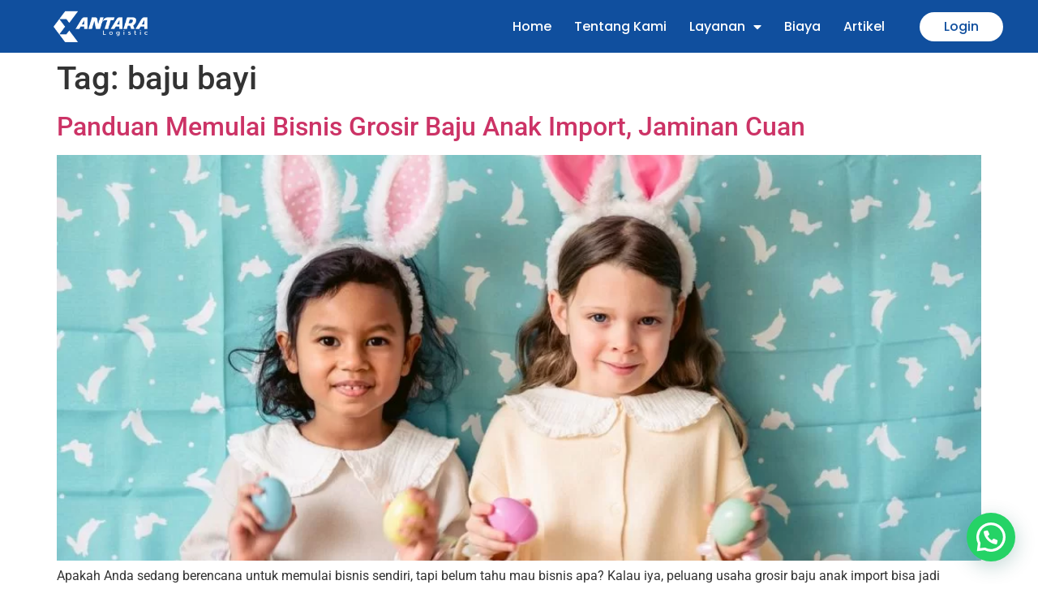

--- FILE ---
content_type: text/html; charset=UTF-8
request_url: https://antaralogistic.com/tag/baju-bayi/
body_size: 27046
content:
<!doctype html>
<html dir="ltr" lang="en-US" prefix="og: https://ogp.me/ns#">
<head>
	<meta charset="UTF-8">
	<meta name="viewport" content="width=device-width, initial-scale=1">
	<link rel="profile" href="https://gmpg.org/xfn/11">
	<title>baju bayi |</title>
	<style>img:is([sizes="auto" i], [sizes^="auto," i]) { contain-intrinsic-size: 3000px 1500px }</style>
	
		<!-- All in One SEO 4.8.1.1 - aioseo.com -->
	<meta name="robots" content="max-image-preview:large" />
	<meta name="google-site-verification" content="Abt_MzDXsiGPOcH3KczJ-jQcHalXwa_rIe2SufZ7Qjw" />
	<link rel="canonical" href="https://antaralogistic.com/tag/baju-bayi/" />
	<meta name="generator" content="All in One SEO (AIOSEO) 4.8.1.1" />
		<script type="application/ld+json" class="aioseo-schema">
			{"@context":"https:\/\/schema.org","@graph":[{"@type":"BreadcrumbList","@id":"https:\/\/antaralogistic.com\/tag\/baju-bayi\/#breadcrumblist","itemListElement":[{"@type":"ListItem","@id":"https:\/\/antaralogistic.com\/#listItem","position":1,"name":"Home","item":"https:\/\/antaralogistic.com\/","nextItem":{"@type":"ListItem","@id":"https:\/\/antaralogistic.com\/tag\/baju-bayi\/#listItem","name":"baju bayi"}},{"@type":"ListItem","@id":"https:\/\/antaralogistic.com\/tag\/baju-bayi\/#listItem","position":2,"name":"baju bayi","previousItem":{"@type":"ListItem","@id":"https:\/\/antaralogistic.com\/#listItem","name":"Home"}}]},{"@type":"CollectionPage","@id":"https:\/\/antaralogistic.com\/tag\/baju-bayi\/#collectionpage","url":"https:\/\/antaralogistic.com\/tag\/baju-bayi\/","name":"baju bayi |","inLanguage":"en-US","isPartOf":{"@id":"https:\/\/antaralogistic.com\/#website"},"breadcrumb":{"@id":"https:\/\/antaralogistic.com\/tag\/baju-bayi\/#breadcrumblist"}},{"@type":"Organization","@id":"https:\/\/antaralogistic.com\/#organization","url":"https:\/\/antaralogistic.com\/"},{"@type":"WebSite","@id":"https:\/\/antaralogistic.com\/#website","url":"https:\/\/antaralogistic.com\/","name":"Antara Logistic","inLanguage":"en-US","publisher":{"@id":"https:\/\/antaralogistic.com\/#organization"}}]}
		</script>
		<!-- All in One SEO -->

<link rel="alternate" type="application/rss+xml" title=" &raquo; Feed" href="https://antaralogistic.com/feed/" />
<link rel="alternate" type="application/rss+xml" title=" &raquo; Comments Feed" href="https://antaralogistic.com/comments/feed/" />
<link rel="alternate" type="application/rss+xml" title=" &raquo; baju bayi Tag Feed" href="https://antaralogistic.com/tag/baju-bayi/feed/" />
		<!-- This site uses the Google Analytics by ExactMetrics plugin v8.4.1 - Using Analytics tracking - https://www.exactmetrics.com/ -->
		<!-- Note: ExactMetrics is not currently configured on this site. The site owner needs to authenticate with Google Analytics in the ExactMetrics settings panel. -->
					<!-- No tracking code set -->
				<!-- / Google Analytics by ExactMetrics -->
		<script>
window._wpemojiSettings = {"baseUrl":"https:\/\/s.w.org\/images\/core\/emoji\/16.0.1\/72x72\/","ext":".png","svgUrl":"https:\/\/s.w.org\/images\/core\/emoji\/16.0.1\/svg\/","svgExt":".svg","source":{"concatemoji":"https:\/\/antaralogistic.com\/wp-includes\/js\/wp-emoji-release.min.js?ver=6.8.3"}};
/*! This file is auto-generated */
!function(s,n){var o,i,e;function c(e){try{var t={supportTests:e,timestamp:(new Date).valueOf()};sessionStorage.setItem(o,JSON.stringify(t))}catch(e){}}function p(e,t,n){e.clearRect(0,0,e.canvas.width,e.canvas.height),e.fillText(t,0,0);var t=new Uint32Array(e.getImageData(0,0,e.canvas.width,e.canvas.height).data),a=(e.clearRect(0,0,e.canvas.width,e.canvas.height),e.fillText(n,0,0),new Uint32Array(e.getImageData(0,0,e.canvas.width,e.canvas.height).data));return t.every(function(e,t){return e===a[t]})}function u(e,t){e.clearRect(0,0,e.canvas.width,e.canvas.height),e.fillText(t,0,0);for(var n=e.getImageData(16,16,1,1),a=0;a<n.data.length;a++)if(0!==n.data[a])return!1;return!0}function f(e,t,n,a){switch(t){case"flag":return n(e,"\ud83c\udff3\ufe0f\u200d\u26a7\ufe0f","\ud83c\udff3\ufe0f\u200b\u26a7\ufe0f")?!1:!n(e,"\ud83c\udde8\ud83c\uddf6","\ud83c\udde8\u200b\ud83c\uddf6")&&!n(e,"\ud83c\udff4\udb40\udc67\udb40\udc62\udb40\udc65\udb40\udc6e\udb40\udc67\udb40\udc7f","\ud83c\udff4\u200b\udb40\udc67\u200b\udb40\udc62\u200b\udb40\udc65\u200b\udb40\udc6e\u200b\udb40\udc67\u200b\udb40\udc7f");case"emoji":return!a(e,"\ud83e\udedf")}return!1}function g(e,t,n,a){var r="undefined"!=typeof WorkerGlobalScope&&self instanceof WorkerGlobalScope?new OffscreenCanvas(300,150):s.createElement("canvas"),o=r.getContext("2d",{willReadFrequently:!0}),i=(o.textBaseline="top",o.font="600 32px Arial",{});return e.forEach(function(e){i[e]=t(o,e,n,a)}),i}function t(e){var t=s.createElement("script");t.src=e,t.defer=!0,s.head.appendChild(t)}"undefined"!=typeof Promise&&(o="wpEmojiSettingsSupports",i=["flag","emoji"],n.supports={everything:!0,everythingExceptFlag:!0},e=new Promise(function(e){s.addEventListener("DOMContentLoaded",e,{once:!0})}),new Promise(function(t){var n=function(){try{var e=JSON.parse(sessionStorage.getItem(o));if("object"==typeof e&&"number"==typeof e.timestamp&&(new Date).valueOf()<e.timestamp+604800&&"object"==typeof e.supportTests)return e.supportTests}catch(e){}return null}();if(!n){if("undefined"!=typeof Worker&&"undefined"!=typeof OffscreenCanvas&&"undefined"!=typeof URL&&URL.createObjectURL&&"undefined"!=typeof Blob)try{var e="postMessage("+g.toString()+"("+[JSON.stringify(i),f.toString(),p.toString(),u.toString()].join(",")+"));",a=new Blob([e],{type:"text/javascript"}),r=new Worker(URL.createObjectURL(a),{name:"wpTestEmojiSupports"});return void(r.onmessage=function(e){c(n=e.data),r.terminate(),t(n)})}catch(e){}c(n=g(i,f,p,u))}t(n)}).then(function(e){for(var t in e)n.supports[t]=e[t],n.supports.everything=n.supports.everything&&n.supports[t],"flag"!==t&&(n.supports.everythingExceptFlag=n.supports.everythingExceptFlag&&n.supports[t]);n.supports.everythingExceptFlag=n.supports.everythingExceptFlag&&!n.supports.flag,n.DOMReady=!1,n.readyCallback=function(){n.DOMReady=!0}}).then(function(){return e}).then(function(){var e;n.supports.everything||(n.readyCallback(),(e=n.source||{}).concatemoji?t(e.concatemoji):e.wpemoji&&e.twemoji&&(t(e.twemoji),t(e.wpemoji)))}))}((window,document),window._wpemojiSettings);
</script>
<style id='wp-emoji-styles-inline-css'>

	img.wp-smiley, img.emoji {
		display: inline !important;
		border: none !important;
		box-shadow: none !important;
		height: 1em !important;
		width: 1em !important;
		margin: 0 0.07em !important;
		vertical-align: -0.1em !important;
		background: none !important;
		padding: 0 !important;
	}
</style>
<link rel='stylesheet' id='wp-block-library-css' href='https://antaralogistic.com/wp-includes/css/dist/block-library/style.min.css?ver=6.8.3' media='all' />
<style id='joinchat-button-style-inline-css'>
.wp-block-joinchat-button{border:none!important;text-align:center}.wp-block-joinchat-button figure{display:table;margin:0 auto;padding:0}.wp-block-joinchat-button figcaption{font:normal normal 400 .6em/2em var(--wp--preset--font-family--system-font,sans-serif);margin:0;padding:0}.wp-block-joinchat-button .joinchat-button__qr{background-color:#fff;border:6px solid #25d366;border-radius:30px;box-sizing:content-box;display:block;height:200px;margin:auto;overflow:hidden;padding:10px;width:200px}.wp-block-joinchat-button .joinchat-button__qr canvas,.wp-block-joinchat-button .joinchat-button__qr img{display:block;margin:auto}.wp-block-joinchat-button .joinchat-button__link{align-items:center;background-color:#25d366;border:6px solid #25d366;border-radius:30px;display:inline-flex;flex-flow:row nowrap;justify-content:center;line-height:1.25em;margin:0 auto;text-decoration:none}.wp-block-joinchat-button .joinchat-button__link:before{background:transparent var(--joinchat-ico) no-repeat center;background-size:100%;content:"";display:block;height:1.5em;margin:-.75em .75em -.75em 0;width:1.5em}.wp-block-joinchat-button figure+.joinchat-button__link{margin-top:10px}@media (orientation:landscape)and (min-height:481px),(orientation:portrait)and (min-width:481px){.wp-block-joinchat-button.joinchat-button--qr-only figure+.joinchat-button__link{display:none}}@media (max-width:480px),(orientation:landscape)and (max-height:480px){.wp-block-joinchat-button figure{display:none}}

</style>
<style id='global-styles-inline-css'>
:root{--wp--preset--aspect-ratio--square: 1;--wp--preset--aspect-ratio--4-3: 4/3;--wp--preset--aspect-ratio--3-4: 3/4;--wp--preset--aspect-ratio--3-2: 3/2;--wp--preset--aspect-ratio--2-3: 2/3;--wp--preset--aspect-ratio--16-9: 16/9;--wp--preset--aspect-ratio--9-16: 9/16;--wp--preset--color--black: #000000;--wp--preset--color--cyan-bluish-gray: #abb8c3;--wp--preset--color--white: #ffffff;--wp--preset--color--pale-pink: #f78da7;--wp--preset--color--vivid-red: #cf2e2e;--wp--preset--color--luminous-vivid-orange: #ff6900;--wp--preset--color--luminous-vivid-amber: #fcb900;--wp--preset--color--light-green-cyan: #7bdcb5;--wp--preset--color--vivid-green-cyan: #00d084;--wp--preset--color--pale-cyan-blue: #8ed1fc;--wp--preset--color--vivid-cyan-blue: #0693e3;--wp--preset--color--vivid-purple: #9b51e0;--wp--preset--gradient--vivid-cyan-blue-to-vivid-purple: linear-gradient(135deg,rgba(6,147,227,1) 0%,rgb(155,81,224) 100%);--wp--preset--gradient--light-green-cyan-to-vivid-green-cyan: linear-gradient(135deg,rgb(122,220,180) 0%,rgb(0,208,130) 100%);--wp--preset--gradient--luminous-vivid-amber-to-luminous-vivid-orange: linear-gradient(135deg,rgba(252,185,0,1) 0%,rgba(255,105,0,1) 100%);--wp--preset--gradient--luminous-vivid-orange-to-vivid-red: linear-gradient(135deg,rgba(255,105,0,1) 0%,rgb(207,46,46) 100%);--wp--preset--gradient--very-light-gray-to-cyan-bluish-gray: linear-gradient(135deg,rgb(238,238,238) 0%,rgb(169,184,195) 100%);--wp--preset--gradient--cool-to-warm-spectrum: linear-gradient(135deg,rgb(74,234,220) 0%,rgb(151,120,209) 20%,rgb(207,42,186) 40%,rgb(238,44,130) 60%,rgb(251,105,98) 80%,rgb(254,248,76) 100%);--wp--preset--gradient--blush-light-purple: linear-gradient(135deg,rgb(255,206,236) 0%,rgb(152,150,240) 100%);--wp--preset--gradient--blush-bordeaux: linear-gradient(135deg,rgb(254,205,165) 0%,rgb(254,45,45) 50%,rgb(107,0,62) 100%);--wp--preset--gradient--luminous-dusk: linear-gradient(135deg,rgb(255,203,112) 0%,rgb(199,81,192) 50%,rgb(65,88,208) 100%);--wp--preset--gradient--pale-ocean: linear-gradient(135deg,rgb(255,245,203) 0%,rgb(182,227,212) 50%,rgb(51,167,181) 100%);--wp--preset--gradient--electric-grass: linear-gradient(135deg,rgb(202,248,128) 0%,rgb(113,206,126) 100%);--wp--preset--gradient--midnight: linear-gradient(135deg,rgb(2,3,129) 0%,rgb(40,116,252) 100%);--wp--preset--font-size--small: 13px;--wp--preset--font-size--medium: 20px;--wp--preset--font-size--large: 36px;--wp--preset--font-size--x-large: 42px;--wp--preset--spacing--20: 0.44rem;--wp--preset--spacing--30: 0.67rem;--wp--preset--spacing--40: 1rem;--wp--preset--spacing--50: 1.5rem;--wp--preset--spacing--60: 2.25rem;--wp--preset--spacing--70: 3.38rem;--wp--preset--spacing--80: 5.06rem;--wp--preset--shadow--natural: 6px 6px 9px rgba(0, 0, 0, 0.2);--wp--preset--shadow--deep: 12px 12px 50px rgba(0, 0, 0, 0.4);--wp--preset--shadow--sharp: 6px 6px 0px rgba(0, 0, 0, 0.2);--wp--preset--shadow--outlined: 6px 6px 0px -3px rgba(255, 255, 255, 1), 6px 6px rgba(0, 0, 0, 1);--wp--preset--shadow--crisp: 6px 6px 0px rgba(0, 0, 0, 1);}:root { --wp--style--global--content-size: 800px;--wp--style--global--wide-size: 1200px; }:where(body) { margin: 0; }.wp-site-blocks > .alignleft { float: left; margin-right: 2em; }.wp-site-blocks > .alignright { float: right; margin-left: 2em; }.wp-site-blocks > .aligncenter { justify-content: center; margin-left: auto; margin-right: auto; }:where(.wp-site-blocks) > * { margin-block-start: 24px; margin-block-end: 0; }:where(.wp-site-blocks) > :first-child { margin-block-start: 0; }:where(.wp-site-blocks) > :last-child { margin-block-end: 0; }:root { --wp--style--block-gap: 24px; }:root :where(.is-layout-flow) > :first-child{margin-block-start: 0;}:root :where(.is-layout-flow) > :last-child{margin-block-end: 0;}:root :where(.is-layout-flow) > *{margin-block-start: 24px;margin-block-end: 0;}:root :where(.is-layout-constrained) > :first-child{margin-block-start: 0;}:root :where(.is-layout-constrained) > :last-child{margin-block-end: 0;}:root :where(.is-layout-constrained) > *{margin-block-start: 24px;margin-block-end: 0;}:root :where(.is-layout-flex){gap: 24px;}:root :where(.is-layout-grid){gap: 24px;}.is-layout-flow > .alignleft{float: left;margin-inline-start: 0;margin-inline-end: 2em;}.is-layout-flow > .alignright{float: right;margin-inline-start: 2em;margin-inline-end: 0;}.is-layout-flow > .aligncenter{margin-left: auto !important;margin-right: auto !important;}.is-layout-constrained > .alignleft{float: left;margin-inline-start: 0;margin-inline-end: 2em;}.is-layout-constrained > .alignright{float: right;margin-inline-start: 2em;margin-inline-end: 0;}.is-layout-constrained > .aligncenter{margin-left: auto !important;margin-right: auto !important;}.is-layout-constrained > :where(:not(.alignleft):not(.alignright):not(.alignfull)){max-width: var(--wp--style--global--content-size);margin-left: auto !important;margin-right: auto !important;}.is-layout-constrained > .alignwide{max-width: var(--wp--style--global--wide-size);}body .is-layout-flex{display: flex;}.is-layout-flex{flex-wrap: wrap;align-items: center;}.is-layout-flex > :is(*, div){margin: 0;}body .is-layout-grid{display: grid;}.is-layout-grid > :is(*, div){margin: 0;}body{padding-top: 0px;padding-right: 0px;padding-bottom: 0px;padding-left: 0px;}a:where(:not(.wp-element-button)){text-decoration: underline;}:root :where(.wp-element-button, .wp-block-button__link){background-color: #32373c;border-width: 0;color: #fff;font-family: inherit;font-size: inherit;line-height: inherit;padding: calc(0.667em + 2px) calc(1.333em + 2px);text-decoration: none;}.has-black-color{color: var(--wp--preset--color--black) !important;}.has-cyan-bluish-gray-color{color: var(--wp--preset--color--cyan-bluish-gray) !important;}.has-white-color{color: var(--wp--preset--color--white) !important;}.has-pale-pink-color{color: var(--wp--preset--color--pale-pink) !important;}.has-vivid-red-color{color: var(--wp--preset--color--vivid-red) !important;}.has-luminous-vivid-orange-color{color: var(--wp--preset--color--luminous-vivid-orange) !important;}.has-luminous-vivid-amber-color{color: var(--wp--preset--color--luminous-vivid-amber) !important;}.has-light-green-cyan-color{color: var(--wp--preset--color--light-green-cyan) !important;}.has-vivid-green-cyan-color{color: var(--wp--preset--color--vivid-green-cyan) !important;}.has-pale-cyan-blue-color{color: var(--wp--preset--color--pale-cyan-blue) !important;}.has-vivid-cyan-blue-color{color: var(--wp--preset--color--vivid-cyan-blue) !important;}.has-vivid-purple-color{color: var(--wp--preset--color--vivid-purple) !important;}.has-black-background-color{background-color: var(--wp--preset--color--black) !important;}.has-cyan-bluish-gray-background-color{background-color: var(--wp--preset--color--cyan-bluish-gray) !important;}.has-white-background-color{background-color: var(--wp--preset--color--white) !important;}.has-pale-pink-background-color{background-color: var(--wp--preset--color--pale-pink) !important;}.has-vivid-red-background-color{background-color: var(--wp--preset--color--vivid-red) !important;}.has-luminous-vivid-orange-background-color{background-color: var(--wp--preset--color--luminous-vivid-orange) !important;}.has-luminous-vivid-amber-background-color{background-color: var(--wp--preset--color--luminous-vivid-amber) !important;}.has-light-green-cyan-background-color{background-color: var(--wp--preset--color--light-green-cyan) !important;}.has-vivid-green-cyan-background-color{background-color: var(--wp--preset--color--vivid-green-cyan) !important;}.has-pale-cyan-blue-background-color{background-color: var(--wp--preset--color--pale-cyan-blue) !important;}.has-vivid-cyan-blue-background-color{background-color: var(--wp--preset--color--vivid-cyan-blue) !important;}.has-vivid-purple-background-color{background-color: var(--wp--preset--color--vivid-purple) !important;}.has-black-border-color{border-color: var(--wp--preset--color--black) !important;}.has-cyan-bluish-gray-border-color{border-color: var(--wp--preset--color--cyan-bluish-gray) !important;}.has-white-border-color{border-color: var(--wp--preset--color--white) !important;}.has-pale-pink-border-color{border-color: var(--wp--preset--color--pale-pink) !important;}.has-vivid-red-border-color{border-color: var(--wp--preset--color--vivid-red) !important;}.has-luminous-vivid-orange-border-color{border-color: var(--wp--preset--color--luminous-vivid-orange) !important;}.has-luminous-vivid-amber-border-color{border-color: var(--wp--preset--color--luminous-vivid-amber) !important;}.has-light-green-cyan-border-color{border-color: var(--wp--preset--color--light-green-cyan) !important;}.has-vivid-green-cyan-border-color{border-color: var(--wp--preset--color--vivid-green-cyan) !important;}.has-pale-cyan-blue-border-color{border-color: var(--wp--preset--color--pale-cyan-blue) !important;}.has-vivid-cyan-blue-border-color{border-color: var(--wp--preset--color--vivid-cyan-blue) !important;}.has-vivid-purple-border-color{border-color: var(--wp--preset--color--vivid-purple) !important;}.has-vivid-cyan-blue-to-vivid-purple-gradient-background{background: var(--wp--preset--gradient--vivid-cyan-blue-to-vivid-purple) !important;}.has-light-green-cyan-to-vivid-green-cyan-gradient-background{background: var(--wp--preset--gradient--light-green-cyan-to-vivid-green-cyan) !important;}.has-luminous-vivid-amber-to-luminous-vivid-orange-gradient-background{background: var(--wp--preset--gradient--luminous-vivid-amber-to-luminous-vivid-orange) !important;}.has-luminous-vivid-orange-to-vivid-red-gradient-background{background: var(--wp--preset--gradient--luminous-vivid-orange-to-vivid-red) !important;}.has-very-light-gray-to-cyan-bluish-gray-gradient-background{background: var(--wp--preset--gradient--very-light-gray-to-cyan-bluish-gray) !important;}.has-cool-to-warm-spectrum-gradient-background{background: var(--wp--preset--gradient--cool-to-warm-spectrum) !important;}.has-blush-light-purple-gradient-background{background: var(--wp--preset--gradient--blush-light-purple) !important;}.has-blush-bordeaux-gradient-background{background: var(--wp--preset--gradient--blush-bordeaux) !important;}.has-luminous-dusk-gradient-background{background: var(--wp--preset--gradient--luminous-dusk) !important;}.has-pale-ocean-gradient-background{background: var(--wp--preset--gradient--pale-ocean) !important;}.has-electric-grass-gradient-background{background: var(--wp--preset--gradient--electric-grass) !important;}.has-midnight-gradient-background{background: var(--wp--preset--gradient--midnight) !important;}.has-small-font-size{font-size: var(--wp--preset--font-size--small) !important;}.has-medium-font-size{font-size: var(--wp--preset--font-size--medium) !important;}.has-large-font-size{font-size: var(--wp--preset--font-size--large) !important;}.has-x-large-font-size{font-size: var(--wp--preset--font-size--x-large) !important;}
:root :where(.wp-block-pullquote){font-size: 1.5em;line-height: 1.6;}
</style>
<link rel='stylesheet' id='contact-form-7-css' href='https://antaralogistic.com/wp-content/plugins/contact-form-7/includes/css/styles.css?ver=6.0.6' media='all' />
<style id='hide_field_class_style-inline-css'>
.cfef-hidden {
					 display: none !important;
			 }
</style>
<link rel='stylesheet' id='eae-css-css' href='https://antaralogistic.com/wp-content/plugins/addon-elements-for-elementor-page-builder/assets/css/eae.min.css?ver=1.14' media='all' />
<link rel='stylesheet' id='eae-peel-css-css' href='https://antaralogistic.com/wp-content/plugins/addon-elements-for-elementor-page-builder/assets/lib/peel/peel.css?ver=1.14' media='all' />
<link rel='stylesheet' id='font-awesome-4-shim-css' href='https://antaralogistic.com/wp-content/plugins/elementor/assets/lib/font-awesome/css/v4-shims.min.css?ver=1.0' media='all' />
<link rel='stylesheet' id='font-awesome-5-all-css' href='https://antaralogistic.com/wp-content/plugins/elementor/assets/lib/font-awesome/css/all.min.css?ver=1.0' media='all' />
<link rel='stylesheet' id='vegas-css-css' href='https://antaralogistic.com/wp-content/plugins/addon-elements-for-elementor-page-builder/assets/lib/vegas/vegas.min.css?ver=2.4.0' media='all' />
<link rel='stylesheet' id='ez-toc-css' href='https://antaralogistic.com/wp-content/plugins/easy-table-of-contents/assets/css/screen.min.css?ver=2.0.73' media='all' />
<style id='ez-toc-inline-css'>
div#ez-toc-container .ez-toc-title {font-size: 120%;}div#ez-toc-container .ez-toc-title {font-weight: 500;}div#ez-toc-container ul li {font-size: 95%;}div#ez-toc-container ul li {font-weight: 500;}div#ez-toc-container nav ul ul li {font-size: 90%;}
.ez-toc-container-direction {direction: ltr;}.ez-toc-counter ul{counter-reset: item ;}.ez-toc-counter nav ul li a::before {content: counters(item, '.', decimal) '. ';display: inline-block;counter-increment: item;flex-grow: 0;flex-shrink: 0;margin-right: .2em; float: left; }.ez-toc-widget-direction {direction: ltr;}.ez-toc-widget-container ul{counter-reset: item ;}.ez-toc-widget-container nav ul li a::before {content: counters(item, '.', decimal) '. ';display: inline-block;counter-increment: item;flex-grow: 0;flex-shrink: 0;margin-right: .2em; float: left; }
</style>
<link rel='stylesheet' id='htbbootstrap-css' href='https://antaralogistic.com/wp-content/plugins/ht-mega-for-elementor/assets/css/htbbootstrap.css?ver=2.8.5' media='all' />
<link rel='stylesheet' id='font-awesome-css' href='https://antaralogistic.com/wp-content/plugins/elementor/assets/lib/font-awesome/css/font-awesome.min.css?ver=4.7.0' media='all' />
<link rel='stylesheet' id='htmega-animation-css' href='https://antaralogistic.com/wp-content/plugins/ht-mega-for-elementor/assets/css/animation.css?ver=2.8.5' media='all' />
<link rel='stylesheet' id='htmega-keyframes-css' href='https://antaralogistic.com/wp-content/plugins/ht-mega-for-elementor/assets/css/htmega-keyframes.css?ver=2.8.5' media='all' />
<link rel='stylesheet' id='htmega-global-style-min-css' href='https://antaralogistic.com/wp-content/plugins/ht-mega-for-elementor/assets/css/htmega-global-style.min.css?ver=2.8.5' media='all' />
<link rel='stylesheet' id='hello-elementor-css' href='https://antaralogistic.com/wp-content/themes/hello-elementor/style.min.css?ver=3.3.0' media='all' />
<link rel='stylesheet' id='hello-elementor-theme-style-css' href='https://antaralogistic.com/wp-content/themes/hello-elementor/theme.min.css?ver=3.3.0' media='all' />
<link rel='stylesheet' id='hello-elementor-header-footer-css' href='https://antaralogistic.com/wp-content/themes/hello-elementor/header-footer.min.css?ver=3.3.0' media='all' />
<link rel='stylesheet' id='eef-frontend-style-css' href='https://antaralogistic.com/wp-content/plugins/extensions-for-elementor-form/assets/css/style.min.css?ver=2.4.4' media='all' />
<link rel='stylesheet' id='elementor-frontend-css' href='https://antaralogistic.com/wp-content/plugins/elementor/assets/css/frontend.min.css?ver=3.34.2' media='all' />
<link rel='stylesheet' id='widget-image-css' href='https://antaralogistic.com/wp-content/plugins/elementor/assets/css/widget-image.min.css?ver=3.34.2' media='all' />
<link rel='stylesheet' id='widget-nav-menu-css' href='https://antaralogistic.com/wp-content/plugins/elementor-pro/assets/css/widget-nav-menu.min.css?ver=3.31.2' media='all' />
<link rel='stylesheet' id='widget-heading-css' href='https://antaralogistic.com/wp-content/plugins/elementor/assets/css/widget-heading.min.css?ver=3.34.2' media='all' />
<link rel='stylesheet' id='widget-icon-list-css' href='https://antaralogistic.com/wp-content/plugins/elementor/assets/css/widget-icon-list.min.css?ver=3.34.2' media='all' />
<link rel='stylesheet' id='widget-icon-box-css' href='https://antaralogistic.com/wp-content/plugins/elementor/assets/css/widget-icon-box.min.css?ver=3.34.2' media='all' />
<link rel='stylesheet' id='widget-image-box-css' href='https://antaralogistic.com/wp-content/plugins/elementor/assets/css/widget-image-box.min.css?ver=3.34.2' media='all' />
<link rel='stylesheet' id='elementor-icons-css' href='https://antaralogistic.com/wp-content/plugins/elementor/assets/lib/eicons/css/elementor-icons.min.css?ver=5.46.0' media='all' />
<link rel='stylesheet' id='elementor-post-1169-css' href='https://antaralogistic.com/wp-content/uploads/elementor/css/post-1169.css?ver=1768932805' media='all' />
<link rel='stylesheet' id='elementor-post-5676-css' href='https://antaralogistic.com/wp-content/uploads/elementor/css/post-5676.css?ver=1768932806' media='all' />
<link rel='stylesheet' id='elementor-post-5674-css' href='https://antaralogistic.com/wp-content/uploads/elementor/css/post-5674.css?ver=1768932806' media='all' />
<style id='akismet-widget-style-inline-css'>

			.a-stats {
				--akismet-color-mid-green: #357b49;
				--akismet-color-white: #fff;
				--akismet-color-light-grey: #f6f7f7;

				max-width: 350px;
				width: auto;
			}

			.a-stats * {
				all: unset;
				box-sizing: border-box;
			}

			.a-stats strong {
				font-weight: 600;
			}

			.a-stats a.a-stats__link,
			.a-stats a.a-stats__link:visited,
			.a-stats a.a-stats__link:active {
				background: var(--akismet-color-mid-green);
				border: none;
				box-shadow: none;
				border-radius: 8px;
				color: var(--akismet-color-white);
				cursor: pointer;
				display: block;
				font-family: -apple-system, BlinkMacSystemFont, 'Segoe UI', 'Roboto', 'Oxygen-Sans', 'Ubuntu', 'Cantarell', 'Helvetica Neue', sans-serif;
				font-weight: 500;
				padding: 12px;
				text-align: center;
				text-decoration: none;
				transition: all 0.2s ease;
			}

			/* Extra specificity to deal with TwentyTwentyOne focus style */
			.widget .a-stats a.a-stats__link:focus {
				background: var(--akismet-color-mid-green);
				color: var(--akismet-color-white);
				text-decoration: none;
			}

			.a-stats a.a-stats__link:hover {
				filter: brightness(110%);
				box-shadow: 0 4px 12px rgba(0, 0, 0, 0.06), 0 0 2px rgba(0, 0, 0, 0.16);
			}

			.a-stats .count {
				color: var(--akismet-color-white);
				display: block;
				font-size: 1.5em;
				line-height: 1.4;
				padding: 0 13px;
				white-space: nowrap;
			}
		
</style>
<link rel='stylesheet' id='newsletter-css' href='https://antaralogistic.com/wp-content/plugins/newsletter/style.css?ver=8.7.7' media='all' />
<link rel='stylesheet' id='joinchat-css' href='https://antaralogistic.com/wp-content/plugins/creame-whatsapp-me/public/css/joinchat-btn.min.css?ver=5.2.4' media='all' />
<link rel='stylesheet' id='ecs-styles-css' href='https://antaralogistic.com/wp-content/plugins/ele-custom-skin/assets/css/ecs-style.css?ver=3.1.9' media='all' />
<link rel='stylesheet' id='elementor-post-5668-css' href='https://antaralogistic.com/wp-content/uploads/elementor/css/post-5668.css?ver=1637769054' media='all' />
<link rel='stylesheet' id='elementor-gf-local-roboto-css' href='https://antaralogistic.com/wp-content/uploads/elementor/google-fonts/css/roboto.css?ver=1744790152' media='all' />
<link rel='stylesheet' id='elementor-gf-local-robotoslab-css' href='https://antaralogistic.com/wp-content/uploads/elementor/google-fonts/css/robotoslab.css?ver=1744790154' media='all' />
<link rel='stylesheet' id='elementor-gf-local-poppins-css' href='https://antaralogistic.com/wp-content/uploads/elementor/google-fonts/css/poppins.css?ver=1744790155' media='all' />
<link rel='stylesheet' id='elementor-icons-shared-0-css' href='https://antaralogistic.com/wp-content/plugins/elementor/assets/lib/font-awesome/css/fontawesome.min.css?ver=5.15.3' media='all' />
<link rel='stylesheet' id='elementor-icons-fa-solid-css' href='https://antaralogistic.com/wp-content/plugins/elementor/assets/lib/font-awesome/css/solid.min.css?ver=5.15.3' media='all' />
<link rel='stylesheet' id='elementor-icons-fa-regular-css' href='https://antaralogistic.com/wp-content/plugins/elementor/assets/lib/font-awesome/css/regular.min.css?ver=5.15.3' media='all' />
<link rel='stylesheet' id='elementor-icons-fa-brands-css' href='https://antaralogistic.com/wp-content/plugins/elementor/assets/lib/font-awesome/css/brands.min.css?ver=5.15.3' media='all' />
<script src="https://antaralogistic.com/wp-includes/js/jquery/jquery.min.js?ver=3.7.1" id="jquery-core-js"></script>
<script src="https://antaralogistic.com/wp-includes/js/jquery/jquery-migrate.min.js?ver=3.4.1" id="jquery-migrate-js"></script>
<script src="https://antaralogistic.com/wp-content/plugins/addon-elements-for-elementor-page-builder/assets/js/iconHelper.js?ver=1.0" id="eae-iconHelper-js"></script>
<script id="ecs_ajax_load-js-extra">
var ecs_ajax_params = {"ajaxurl":"https:\/\/antaralogistic.com\/wp-admin\/admin-ajax.php","posts":"{\"tag\":\"baju-bayi\",\"error\":\"\",\"m\":\"\",\"p\":0,\"post_parent\":\"\",\"subpost\":\"\",\"subpost_id\":\"\",\"attachment\":\"\",\"attachment_id\":0,\"name\":\"\",\"pagename\":\"\",\"page_id\":0,\"second\":\"\",\"minute\":\"\",\"hour\":\"\",\"day\":0,\"monthnum\":0,\"year\":0,\"w\":0,\"category_name\":\"\",\"cat\":\"\",\"tag_id\":470,\"author\":\"\",\"author_name\":\"\",\"feed\":\"\",\"tb\":\"\",\"paged\":0,\"meta_key\":\"\",\"meta_value\":\"\",\"preview\":\"\",\"s\":\"\",\"sentence\":\"\",\"title\":\"\",\"fields\":\"all\",\"menu_order\":\"\",\"embed\":\"\",\"category__in\":[],\"category__not_in\":[],\"category__and\":[],\"post__in\":[],\"post__not_in\":[],\"post_name__in\":[],\"tag__in\":[],\"tag__not_in\":[],\"tag__and\":[],\"tag_slug__in\":[\"baju-bayi\"],\"tag_slug__and\":[],\"post_parent__in\":[],\"post_parent__not_in\":[],\"author__in\":[],\"author__not_in\":[],\"search_columns\":[],\"ignore_sticky_posts\":false,\"suppress_filters\":false,\"cache_results\":true,\"update_post_term_cache\":true,\"update_menu_item_cache\":false,\"lazy_load_term_meta\":true,\"update_post_meta_cache\":true,\"post_type\":\"\",\"posts_per_page\":8,\"nopaging\":false,\"comments_per_page\":\"50\",\"no_found_rows\":false,\"order\":\"DESC\"}"};
</script>
<script src="https://antaralogistic.com/wp-content/plugins/ele-custom-skin/assets/js/ecs_ajax_pagination.js?ver=3.1.9" id="ecs_ajax_load-js"></script>
<script src="https://antaralogistic.com/wp-content/plugins/ele-custom-skin/assets/js/ecs.js?ver=3.1.9" id="ecs-script-js"></script>
<link rel="https://api.w.org/" href="https://antaralogistic.com/wp-json/" /><link rel="alternate" title="JSON" type="application/json" href="https://antaralogistic.com/wp-json/wp/v2/tags/470" /><link rel="EditURI" type="application/rsd+xml" title="RSD" href="https://antaralogistic.com/xmlrpc.php?rsd" />
<meta name="generator" content="WordPress 6.8.3" />
<!-- start Simple Custom CSS and JS -->
<style>
.fourcargo, .importinaja {
	background:#ffffff;
}</style>
<!-- end Simple Custom CSS and JS -->
<!-- start Simple Custom CSS and JS -->
<style>
@media only screen and (max-width: 600px) {
  .detail{
    padding-left:20px;
    padding-right:20px;
  }
}

@media only screen and (min-width: 600px) {
  .detail{
    padding-left:50px;
    padding-right:40px;
  }
}

</style>
<!-- end Simple Custom CSS and JS -->
<!-- start Simple Custom CSS and JS -->
<style>
.kotak{
  border: 5px solid white;
  border-radius :5px;
}
</style>
<!-- end Simple Custom CSS and JS -->
<!-- start Simple Custom CSS and JS -->
<script>
jQuery(document).ready(function( $ ){
	
	$(".copybtndesktop").click(function() {
	  // copy to cliboard
		const str = document.getElementById('text_copy_desktop').innerText
		const el = document.createElement('textarea')
		el.value = str
		el.setAttribute('readonly', '')
		el.style.position = 'absolute'
		el.style.left = '-9999px'
		document.body.appendChild(el)
		el.select()
		document.execCommand('copy')
		document.body.removeChild(el)
		alert("Copied")
	})
	
	
	//mobile
	  $(".copybtn").click(function() {
	  // copy to cliboard
		const str = document.getElementById('text_copy').innerText
		const el = document.createElement('textarea')
		el.value = str
		el.setAttribute('readonly', '')
		el.style.position = 'absolute'
		el.style.left = '-9999px'
		document.body.appendChild(el)
		el.select()
		document.execCommand('copy')
		document.body.removeChild(el)
		alert("Copied")
	})
  
});
</script>
<!-- end Simple Custom CSS and JS -->
<!-- start Simple Custom CSS and JS -->
<script>
jQuery(document).ready(function( $ ){
   $( "#readmore" ).click(function() {
     	$("#readmore").hide()
     	$(".more").show()
        $("#hidden").show()
     	
   });
  
  $( "#hidden").click(function() {
     	$(".more").hide()
    	$("#hidden").hide()
        $("#readmore").show()
   });
  
  
});</script>
<!-- end Simple Custom CSS and JS -->
<meta name="facebook-domain-verification" content="mwhl0q6ds3lor0xwp0yckapyz53hl1" />

<!-- Meta Pixel Code -->
<script>
  !function(f,b,e,v,n,t,s)
  {if(f.fbq)return;n=f.fbq=function(){n.callMethod?
  n.callMethod.apply(n,arguments):n.queue.push(arguments)};
  if(!f._fbq)f._fbq=n;n.push=n;n.loaded=!0;n.version='2.0';
  n.queue=[];t=b.createElement(e);t.async=!0;
  t.src=v;s=b.getElementsByTagName(e)[0];
  s.parentNode.insertBefore(t,s)}(window, document,'script',
  'https://connect.facebook.net/en_US/fbevents.js');
  fbq('init', '2144956832362621');
  fbq('track', 'PageView');
</script>
<noscript><img height="1" width="1" style="display:none"
  src="https://www.facebook.com/tr?id=2144956832362621&ev=PageView&noscript=1"
/></noscript>
<!-- End Meta Pixel Code -->

<!-- Google Tag Manager -->
<script>(function(w,d,s,l,i){w[l]=w[l]||[];w[l].push({'gtm.start':
new Date().getTime(),event:'gtm.js'});var f=d.getElementsByTagName(s)[0],
j=d.createElement(s),dl=l!='dataLayer'?'&l='+l:'';j.async=true;j.src=
'https://www.googletagmanager.com/gtm.js?id='+i+dl;f.parentNode.insertBefore(j,f);
})(window,document,'script','dataLayer','GTM-W8W7LJ7');</script>
<!-- End Google Tag Manager --><meta name="generator" content="Elementor 3.34.2; features: additional_custom_breakpoints; settings: css_print_method-external, google_font-enabled, font_display-auto">
			<style>
				.e-con.e-parent:nth-of-type(n+4):not(.e-lazyloaded):not(.e-no-lazyload),
				.e-con.e-parent:nth-of-type(n+4):not(.e-lazyloaded):not(.e-no-lazyload) * {
					background-image: none !important;
				}
				@media screen and (max-height: 1024px) {
					.e-con.e-parent:nth-of-type(n+3):not(.e-lazyloaded):not(.e-no-lazyload),
					.e-con.e-parent:nth-of-type(n+3):not(.e-lazyloaded):not(.e-no-lazyload) * {
						background-image: none !important;
					}
				}
				@media screen and (max-height: 640px) {
					.e-con.e-parent:nth-of-type(n+2):not(.e-lazyloaded):not(.e-no-lazyload),
					.e-con.e-parent:nth-of-type(n+2):not(.e-lazyloaded):not(.e-no-lazyload) * {
						background-image: none !important;
					}
				}
			</style>
			<link rel="icon" href="https://antaralogistic.com/wp-content/uploads/2019/11/cropped-antara-logistic-1-192x192-150x150.png" sizes="32x32" />
<link rel="icon" href="https://antaralogistic.com/wp-content/uploads/2019/11/cropped-antara-logistic-1-192x192.png" sizes="192x192" />
<link rel="apple-touch-icon" href="https://antaralogistic.com/wp-content/uploads/2019/11/cropped-antara-logistic-1-192x192.png" />
<meta name="msapplication-TileImage" content="https://antaralogistic.com/wp-content/uploads/2019/11/cropped-antara-logistic-1-192x192.png" />
</head>
<body data-rsssl=1 class="archive tag tag-baju-bayi tag-470 wp-embed-responsive wp-theme-hello-elementor theme-default elementor-default elementor-kit-1169">

<!-- Google Tag Manager (noscript) -->
<noscript><iframe src="https://www.googletagmanager.com/ns.html?id=GTM-W8W7LJ7"
height="0" width="0" style="display:none;visibility:hidden"></iframe></noscript>
<!-- End Google Tag Manager (noscript) -->
<a class="skip-link screen-reader-text" href="#content">Skip to content</a>

		<header data-elementor-type="header" data-elementor-id="5676" class="elementor elementor-5676 elementor-location-header" data-elementor-post-type="elementor_library">
					<section class="has_eae_slider elementor-section elementor-top-section elementor-element elementor-element-5ceb520b elementor-hidden-tablet elementor-hidden-mobile elementor-section-full_width elementor-section-height-default elementor-section-height-default" data-id="5ceb520b" data-element_type="section" data-settings="{&quot;background_background&quot;:&quot;classic&quot;}">
						<div class="elementor-container elementor-column-gap-default">
					<div class="has_eae_slider elementor-column elementor-col-33 elementor-top-column elementor-element elementor-element-7b25c3df" data-id="7b25c3df" data-element_type="column">
			<div class="elementor-widget-wrap elementor-element-populated">
						<div class="elementor-element elementor-element-cde3912 elementor-widget elementor-widget-image" data-id="cde3912" data-element_type="widget" data-widget_type="image.default">
				<div class="elementor-widget-container">
																<a href="/">
							<img fetchpriority="high" width="1920" height="750" src="https://antaralogistic.com/wp-content/uploads/2023/03/LOGO-ANTARA.png" class="attachment-full size-full wp-image-9686" alt="" srcset="https://antaralogistic.com/wp-content/uploads/2023/03/LOGO-ANTARA.png 1920w, https://antaralogistic.com/wp-content/uploads/2023/03/LOGO-ANTARA-300x117.png 300w, https://antaralogistic.com/wp-content/uploads/2023/03/LOGO-ANTARA-1024x400.png 1024w, https://antaralogistic.com/wp-content/uploads/2023/03/LOGO-ANTARA-768x300.png 768w, https://antaralogistic.com/wp-content/uploads/2023/03/LOGO-ANTARA-1536x600.png 1536w" sizes="(max-width: 1920px) 100vw, 1920px" />								</a>
															</div>
				</div>
					</div>
		</div>
				<div class="has_eae_slider elementor-column elementor-col-33 elementor-top-column elementor-element elementor-element-5a31a10a" data-id="5a31a10a" data-element_type="column">
			<div class="elementor-widget-wrap elementor-element-populated">
						<div class="elementor-element elementor-element-46aebc2e elementor-nav-menu__align-end elementor-nav-menu--dropdown-tablet elementor-nav-menu__text-align-aside elementor-nav-menu--toggle elementor-nav-menu--burger elementor-widget elementor-widget-nav-menu" data-id="46aebc2e" data-element_type="widget" data-settings="{&quot;layout&quot;:&quot;horizontal&quot;,&quot;submenu_icon&quot;:{&quot;value&quot;:&quot;&lt;i class=\&quot;fas fa-caret-down\&quot;&gt;&lt;\/i&gt;&quot;,&quot;library&quot;:&quot;fa-solid&quot;},&quot;toggle&quot;:&quot;burger&quot;}" data-widget_type="nav-menu.default">
				<div class="elementor-widget-container">
								<nav aria-label="Menu" class="elementor-nav-menu--main elementor-nav-menu__container elementor-nav-menu--layout-horizontal e--pointer-none">
				<ul id="menu-1-46aebc2e" class="elementor-nav-menu"><li class="menu-item menu-item-type-custom menu-item-object-custom menu-item-10240"><a href="/" class="elementor-item">Home</a></li>
<li class="menu-item menu-item-type-post_type menu-item-object-page menu-item-6908"><a href="https://antaralogistic.com/tentang-kami/" class="elementor-item">Tentang Kami</a></li>
<li class="menu-item menu-item-type-custom menu-item-object-custom menu-item-has-children menu-item-12535"><a href="#" class="elementor-item elementor-item-anchor">Layanan</a>
<ul class="sub-menu elementor-nav-menu--dropdown">
	<li class="menu-item menu-item-type-post_type menu-item-object-page menu-item-12208"><a href="https://antaralogistic.com/lcl-china-indonesia/" class="elementor-sub-item">Kargo LCL Laut</a></li>
	<li class="menu-item menu-item-type-post_type menu-item-object-page menu-item-12207"><a href="https://antaralogistic.com/cargo-udara/" class="elementor-sub-item">Kargo LCL Udara</a></li>
	<li class="menu-item menu-item-type-post_type menu-item-object-page menu-item-12206"><a href="https://antaralogistic.com/fcl-china-indonesia/" class="elementor-sub-item">Kargo FCL Laut</a></li>
	<li class="menu-item menu-item-type-post_type menu-item-object-page menu-item-12205"><a href="https://antaralogistic.com/jastip-china/" class="elementor-sub-item">Jasa Beli Barang</a></li>
	<li class="menu-item menu-item-type-post_type menu-item-object-page menu-item-12204"><a href="https://antaralogistic.com/jasa-transfer-rmb/" class="elementor-sub-item">Jasa Transfer RMB</a></li>
</ul>
</li>
<li class="menu-item menu-item-type-custom menu-item-object-custom menu-item-8238"><a href="/biaya/" class="elementor-item">Biaya</a></li>
<li class="menu-item menu-item-type-post_type menu-item-object-page menu-item-8179"><a href="https://antaralogistic.com/artikel/" class="elementor-item">Artikel</a></li>
</ul>			</nav>
					<div class="elementor-menu-toggle" role="button" tabindex="0" aria-label="Menu Toggle" aria-expanded="false">
			<i aria-hidden="true" role="presentation" class="elementor-menu-toggle__icon--open eicon-menu-bar"></i><i aria-hidden="true" role="presentation" class="elementor-menu-toggle__icon--close eicon-close"></i>		</div>
					<nav class="elementor-nav-menu--dropdown elementor-nav-menu__container" aria-hidden="true">
				<ul id="menu-2-46aebc2e" class="elementor-nav-menu"><li class="menu-item menu-item-type-custom menu-item-object-custom menu-item-10240"><a href="/" class="elementor-item" tabindex="-1">Home</a></li>
<li class="menu-item menu-item-type-post_type menu-item-object-page menu-item-6908"><a href="https://antaralogistic.com/tentang-kami/" class="elementor-item" tabindex="-1">Tentang Kami</a></li>
<li class="menu-item menu-item-type-custom menu-item-object-custom menu-item-has-children menu-item-12535"><a href="#" class="elementor-item elementor-item-anchor" tabindex="-1">Layanan</a>
<ul class="sub-menu elementor-nav-menu--dropdown">
	<li class="menu-item menu-item-type-post_type menu-item-object-page menu-item-12208"><a href="https://antaralogistic.com/lcl-china-indonesia/" class="elementor-sub-item" tabindex="-1">Kargo LCL Laut</a></li>
	<li class="menu-item menu-item-type-post_type menu-item-object-page menu-item-12207"><a href="https://antaralogistic.com/cargo-udara/" class="elementor-sub-item" tabindex="-1">Kargo LCL Udara</a></li>
	<li class="menu-item menu-item-type-post_type menu-item-object-page menu-item-12206"><a href="https://antaralogistic.com/fcl-china-indonesia/" class="elementor-sub-item" tabindex="-1">Kargo FCL Laut</a></li>
	<li class="menu-item menu-item-type-post_type menu-item-object-page menu-item-12205"><a href="https://antaralogistic.com/jastip-china/" class="elementor-sub-item" tabindex="-1">Jasa Beli Barang</a></li>
	<li class="menu-item menu-item-type-post_type menu-item-object-page menu-item-12204"><a href="https://antaralogistic.com/jasa-transfer-rmb/" class="elementor-sub-item" tabindex="-1">Jasa Transfer RMB</a></li>
</ul>
</li>
<li class="menu-item menu-item-type-custom menu-item-object-custom menu-item-8238"><a href="/biaya/" class="elementor-item" tabindex="-1">Biaya</a></li>
<li class="menu-item menu-item-type-post_type menu-item-object-page menu-item-8179"><a href="https://antaralogistic.com/artikel/" class="elementor-item" tabindex="-1">Artikel</a></li>
</ul>			</nav>
						</div>
				</div>
					</div>
		</div>
				<div class="has_eae_slider elementor-column elementor-col-33 elementor-top-column elementor-element elementor-element-72968b1" data-id="72968b1" data-element_type="column">
			<div class="elementor-widget-wrap elementor-element-populated">
						<div class="elementor-element elementor-element-c93980f elementor-align-center elementor-widget elementor-widget-button" data-id="c93980f" data-element_type="widget" data-widget_type="button.default">
				<div class="elementor-widget-container">
									<div class="elementor-button-wrapper">
					<a class="elementor-button elementor-button-link elementor-size-sm" href="https://member.antaralogistic.com/" target="_blank">
						<span class="elementor-button-content-wrapper">
									<span class="elementor-button-text">Login</span>
					</span>
					</a>
				</div>
								</div>
				</div>
					</div>
		</div>
					</div>
		</section>
				<section class="has_eae_slider elementor-section elementor-top-section elementor-element elementor-element-101d4809 elementor-hidden-desktop elementor-section-boxed elementor-section-height-default elementor-section-height-default" data-id="101d4809" data-element_type="section" data-settings="{&quot;background_background&quot;:&quot;classic&quot;}">
						<div class="elementor-container elementor-column-gap-default">
					<div class="has_eae_slider elementor-column elementor-col-33 elementor-top-column elementor-element elementor-element-25b8888d" data-id="25b8888d" data-element_type="column">
			<div class="elementor-widget-wrap elementor-element-populated">
						<div class="elementor-element elementor-element-980699a elementor-widget elementor-widget-image" data-id="980699a" data-element_type="widget" data-widget_type="image.default">
				<div class="elementor-widget-container">
																<a href="/">
							<img fetchpriority="high" width="1920" height="750" src="https://antaralogistic.com/wp-content/uploads/2023/03/LOGO-ANTARA.png" class="attachment-full size-full wp-image-9686" alt="" srcset="https://antaralogistic.com/wp-content/uploads/2023/03/LOGO-ANTARA.png 1920w, https://antaralogistic.com/wp-content/uploads/2023/03/LOGO-ANTARA-300x117.png 300w, https://antaralogistic.com/wp-content/uploads/2023/03/LOGO-ANTARA-1024x400.png 1024w, https://antaralogistic.com/wp-content/uploads/2023/03/LOGO-ANTARA-768x300.png 768w, https://antaralogistic.com/wp-content/uploads/2023/03/LOGO-ANTARA-1536x600.png 1536w" sizes="(max-width: 1920px) 100vw, 1920px" />								</a>
															</div>
				</div>
					</div>
		</div>
				<div class="has_eae_slider elementor-column elementor-col-33 elementor-top-column elementor-element elementor-element-1594e7a4" data-id="1594e7a4" data-element_type="column">
			<div class="elementor-widget-wrap elementor-element-populated">
						<div class="elementor-element elementor-element-79cdbf80 elementor-nav-menu--stretch elementor-widget-mobile__width-initial elementor-nav-menu--dropdown-tablet elementor-nav-menu__text-align-aside elementor-nav-menu--toggle elementor-nav-menu--burger elementor-widget elementor-widget-nav-menu" data-id="79cdbf80" data-element_type="widget" data-settings="{&quot;full_width&quot;:&quot;stretch&quot;,&quot;layout&quot;:&quot;horizontal&quot;,&quot;submenu_icon&quot;:{&quot;value&quot;:&quot;&lt;i class=\&quot;fas fa-caret-down\&quot;&gt;&lt;\/i&gt;&quot;,&quot;library&quot;:&quot;fa-solid&quot;},&quot;toggle&quot;:&quot;burger&quot;}" data-widget_type="nav-menu.default">
				<div class="elementor-widget-container">
								<nav aria-label="Menu" class="elementor-nav-menu--main elementor-nav-menu__container elementor-nav-menu--layout-horizontal e--pointer-underline e--animation-fade">
				<ul id="menu-1-79cdbf80" class="elementor-nav-menu"><li class="menu-item menu-item-type-custom menu-item-object-custom menu-item-10240"><a href="/" class="elementor-item">Home</a></li>
<li class="menu-item menu-item-type-post_type menu-item-object-page menu-item-6908"><a href="https://antaralogistic.com/tentang-kami/" class="elementor-item">Tentang Kami</a></li>
<li class="menu-item menu-item-type-custom menu-item-object-custom menu-item-has-children menu-item-12535"><a href="#" class="elementor-item elementor-item-anchor">Layanan</a>
<ul class="sub-menu elementor-nav-menu--dropdown">
	<li class="menu-item menu-item-type-post_type menu-item-object-page menu-item-12208"><a href="https://antaralogistic.com/lcl-china-indonesia/" class="elementor-sub-item">Kargo LCL Laut</a></li>
	<li class="menu-item menu-item-type-post_type menu-item-object-page menu-item-12207"><a href="https://antaralogistic.com/cargo-udara/" class="elementor-sub-item">Kargo LCL Udara</a></li>
	<li class="menu-item menu-item-type-post_type menu-item-object-page menu-item-12206"><a href="https://antaralogistic.com/fcl-china-indonesia/" class="elementor-sub-item">Kargo FCL Laut</a></li>
	<li class="menu-item menu-item-type-post_type menu-item-object-page menu-item-12205"><a href="https://antaralogistic.com/jastip-china/" class="elementor-sub-item">Jasa Beli Barang</a></li>
	<li class="menu-item menu-item-type-post_type menu-item-object-page menu-item-12204"><a href="https://antaralogistic.com/jasa-transfer-rmb/" class="elementor-sub-item">Jasa Transfer RMB</a></li>
</ul>
</li>
<li class="menu-item menu-item-type-custom menu-item-object-custom menu-item-8238"><a href="/biaya/" class="elementor-item">Biaya</a></li>
<li class="menu-item menu-item-type-post_type menu-item-object-page menu-item-8179"><a href="https://antaralogistic.com/artikel/" class="elementor-item">Artikel</a></li>
</ul>			</nav>
					<div class="elementor-menu-toggle" role="button" tabindex="0" aria-label="Menu Toggle" aria-expanded="false">
			<i aria-hidden="true" role="presentation" class="elementor-menu-toggle__icon--open eicon-menu-bar"></i><i aria-hidden="true" role="presentation" class="elementor-menu-toggle__icon--close eicon-close"></i>		</div>
					<nav class="elementor-nav-menu--dropdown elementor-nav-menu__container" aria-hidden="true">
				<ul id="menu-2-79cdbf80" class="elementor-nav-menu"><li class="menu-item menu-item-type-custom menu-item-object-custom menu-item-10240"><a href="/" class="elementor-item" tabindex="-1">Home</a></li>
<li class="menu-item menu-item-type-post_type menu-item-object-page menu-item-6908"><a href="https://antaralogistic.com/tentang-kami/" class="elementor-item" tabindex="-1">Tentang Kami</a></li>
<li class="menu-item menu-item-type-custom menu-item-object-custom menu-item-has-children menu-item-12535"><a href="#" class="elementor-item elementor-item-anchor" tabindex="-1">Layanan</a>
<ul class="sub-menu elementor-nav-menu--dropdown">
	<li class="menu-item menu-item-type-post_type menu-item-object-page menu-item-12208"><a href="https://antaralogistic.com/lcl-china-indonesia/" class="elementor-sub-item" tabindex="-1">Kargo LCL Laut</a></li>
	<li class="menu-item menu-item-type-post_type menu-item-object-page menu-item-12207"><a href="https://antaralogistic.com/cargo-udara/" class="elementor-sub-item" tabindex="-1">Kargo LCL Udara</a></li>
	<li class="menu-item menu-item-type-post_type menu-item-object-page menu-item-12206"><a href="https://antaralogistic.com/fcl-china-indonesia/" class="elementor-sub-item" tabindex="-1">Kargo FCL Laut</a></li>
	<li class="menu-item menu-item-type-post_type menu-item-object-page menu-item-12205"><a href="https://antaralogistic.com/jastip-china/" class="elementor-sub-item" tabindex="-1">Jasa Beli Barang</a></li>
	<li class="menu-item menu-item-type-post_type menu-item-object-page menu-item-12204"><a href="https://antaralogistic.com/jasa-transfer-rmb/" class="elementor-sub-item" tabindex="-1">Jasa Transfer RMB</a></li>
</ul>
</li>
<li class="menu-item menu-item-type-custom menu-item-object-custom menu-item-8238"><a href="/biaya/" class="elementor-item" tabindex="-1">Biaya</a></li>
<li class="menu-item menu-item-type-post_type menu-item-object-page menu-item-8179"><a href="https://antaralogistic.com/artikel/" class="elementor-item" tabindex="-1">Artikel</a></li>
</ul>			</nav>
						</div>
				</div>
					</div>
		</div>
				<div class="has_eae_slider elementor-column elementor-col-33 elementor-top-column elementor-element elementor-element-28ac1fe3 elementor-hidden-desktop" data-id="28ac1fe3" data-element_type="column">
			<div class="elementor-widget-wrap elementor-element-populated">
						<div class="elementor-element elementor-element-b60be74 elementor-hidden-desktop elementor-hidden-tablet elementor-hidden-mobile elementor-view-default elementor-widget elementor-widget-icon" data-id="b60be74" data-element_type="widget" data-widget_type="icon.default">
				<div class="elementor-widget-container">
							<div class="elementor-icon-wrapper">
			<div class="elementor-icon">
			<i aria-hidden="true" class="fas fa-user-circle"></i>			</div>
		</div>
						</div>
				</div>
				<div class="elementor-element elementor-element-7c89b40 elementor-align-center elementor-widget elementor-widget-button" data-id="7c89b40" data-element_type="widget" data-widget_type="button.default">
				<div class="elementor-widget-container">
									<div class="elementor-button-wrapper">
					<a class="elementor-button elementor-button-link elementor-size-sm" href="https://member.antaralogistic.com/" target="_blank">
						<span class="elementor-button-content-wrapper">
									<span class="elementor-button-text">Login</span>
					</span>
					</a>
				</div>
								</div>
				</div>
					</div>
		</div>
					</div>
		</section>
				</header>
		<main id="content" class="site-main">

			<div class="page-header">
			<h1 class="entry-title">Tag: <span>baju bayi</span></h1>		</div>
	
	<div class="page-content">
					<article class="post">
				<h2 class="entry-title"><a href="https://antaralogistic.com/panduan-memulai-bisnis-grosir-baju-anak-import-jaminan-cuan/">Panduan Memulai Bisnis Grosir Baju Anak Import, Jaminan Cuan</a></h2><a href="https://antaralogistic.com/panduan-memulai-bisnis-grosir-baju-anak-import-jaminan-cuan/"><img width="800" height="533" src="https://antaralogistic.com/wp-content/uploads/2021/08/13.-grosir-baju-anak-import1-1024x682.jpg" class="attachment-large size-large wp-post-image" alt="Grosir Baju Anak Import" decoding="async" srcset="https://antaralogistic.com/wp-content/uploads/2021/08/13.-grosir-baju-anak-import1-1024x682.jpg 1024w, https://antaralogistic.com/wp-content/uploads/2021/08/13.-grosir-baju-anak-import1-300x200.jpg 300w, https://antaralogistic.com/wp-content/uploads/2021/08/13.-grosir-baju-anak-import1-768x512.jpg 768w, https://antaralogistic.com/wp-content/uploads/2021/08/13.-grosir-baju-anak-import1.jpg 1280w" sizes="(max-width: 800px) 100vw, 800px" /></a><p>Apakah Anda sedang berencana untuk memulai bisnis sendiri, tapi belum tahu mau bisnis apa? Kalau iya, peluang usaha grosir baju anak import bisa jadi pilihan yang layak untuk Anda pertimbangkan. Tapi, mengapa harus grosir baju anak import? Memang apa yang membuat peluang usaha yang satu ini menarik untuk dibahas? Untuk menjawab pertanyaan tersebut, yuk simak [&hellip;]</p>
			</article>
			</div>

	
</main>
		<footer data-elementor-type="footer" data-elementor-id="5674" class="elementor elementor-5674 elementor-location-footer" data-elementor-post-type="elementor_library">
					<section class="has_eae_slider elementor-section elementor-top-section elementor-element elementor-element-2735af54 elementor-hidden-tablet elementor-hidden-mobile elementor-section-boxed elementor-section-height-default elementor-section-height-default" data-id="2735af54" data-element_type="section" data-settings="{&quot;background_background&quot;:&quot;classic&quot;}">
						<div class="elementor-container elementor-column-gap-extended">
					<div class="has_eae_slider elementor-column elementor-col-33 elementor-top-column elementor-element elementor-element-65fecc7f" data-id="65fecc7f" data-element_type="column">
			<div class="elementor-widget-wrap elementor-element-populated">
						<div class="elementor-element elementor-element-7b8a41a7 elementor-widget elementor-widget-image" data-id="7b8a41a7" data-element_type="widget" data-widget_type="image.default">
				<div class="elementor-widget-container">
															<img width="800" height="266" src="https://antaralogistic.com/wp-content/uploads/2021/11/LOGO-ANTARA-1024x340.png" class="attachment-large size-large wp-image-5673" alt="" srcset="https://antaralogistic.com/wp-content/uploads/2021/11/LOGO-ANTARA-1024x340.png 1024w, https://antaralogistic.com/wp-content/uploads/2021/11/LOGO-ANTARA-300x100.png 300w, https://antaralogistic.com/wp-content/uploads/2021/11/LOGO-ANTARA-768x255.png 768w, https://antaralogistic.com/wp-content/uploads/2021/11/LOGO-ANTARA-1536x510.png 1536w, https://antaralogistic.com/wp-content/uploads/2021/11/LOGO-ANTARA-2048x679.png 2048w" sizes="(max-width: 800px) 100vw, 800px" />															</div>
				</div>
				<div class="elementor-element elementor-element-43265b4 elementor-widget elementor-widget-text-editor" data-id="43265b4" data-element_type="widget" data-widget_type="text-editor.default">
				<div class="elementor-widget-container">
									<p><strong>Jasa Import Alibaba Indonesia Terpercaya dan Cargo China Terbaik</strong><br />Percayakan proses import dari China baik via laut dan udara bersama antaralogistic, kami pastikan barang anda datang<br />lebih cepat, aman, dan cover asuransi jika brang hilang di tengah perjalanan. Ekspedisi pengiriman dari China ke<br />Jakarta dan kota-kota besar di Indonesia.</p>								</div>
				</div>
				<div class="elementor-element elementor-element-28bdfbe9 elementor-widget elementor-widget-text-editor" data-id="28bdfbe9" data-element_type="widget" data-widget_type="text-editor.default">
				<div class="elementor-widget-container">
									<p><strong>Cara Import Barang dari China Termudah</strong><br />Dengan biaya pengiriman barang dari China yang murah, mudah<br />dan aman kami berkomitmen untuk memberikan layanan<br />yang terbaik cross border logistic untuk perkembangan<br />bisnis anda. Hubungi marketing representatif kami untuk<br />mendapatkan penawaran yang spesial.</p>								</div>
				</div>
				<div class="elementor-element elementor-element-587ab5ac elementor-widget elementor-widget-text-editor" data-id="587ab5ac" data-element_type="widget" data-widget_type="text-editor.default">
				<div class="elementor-widget-container">
									<p><strong>Bisa Ekspor Bersama Antara Logistic</strong><br />Kami juga melayani jasa ekspor ke semua negara dengan<br />tarif murah dan pengurusan dokumen dari awal sampai akhir.</p><p>Layanan ekspor import kami meliputi : forwarder china ke Indonesia, jasa sourcing barang online dari china (importir 1688, alibaba, taobao), jasa transfer RMB alipay dan WeChat Pay.</p>								</div>
				</div>
					</div>
		</div>
				<div class="has_eae_slider elementor-column elementor-col-33 elementor-top-column elementor-element elementor-element-6f0e8616 elementor-hidden-tablet elementor-hidden-mobile" data-id="6f0e8616" data-element_type="column">
			<div class="elementor-widget-wrap elementor-element-populated">
						<div class="elementor-element elementor-element-7868c364 elementor-widget elementor-widget-heading" data-id="7868c364" data-element_type="widget" data-widget_type="heading.default">
				<div class="elementor-widget-container">
					<h2 class="elementor-heading-title elementor-size-default">Produk &amp; Layanan</h2>				</div>
				</div>
				<div class="elementor-element elementor-element-4121ffed elementor-icon-list--layout-traditional elementor-list-item-link-full_width elementor-widget elementor-widget-icon-list" data-id="4121ffed" data-element_type="widget" data-widget_type="icon-list.default">
				<div class="elementor-widget-container">
							<ul class="elementor-icon-list-items">
							<li class="elementor-icon-list-item">
											<a href="https://antaralogistic.com/jasa-transfer-rmb/">

											<span class="elementor-icon-list-text">Jasa Transfer RMB</span>
											</a>
									</li>
								<li class="elementor-icon-list-item">
											<a href="https://antaralogistic.com/cara-belanja-murah-di-taobao-indonesia/">

											<span class="elementor-icon-list-text">Belanja di Taobao</span>
											</a>
									</li>
								<li class="elementor-icon-list-item">
											<a href="https://antaralogistic.com/cara-import-barang-dari-china-ke-indonesia/">

											<span class="elementor-icon-list-text">Cara Belanja Dari China</span>
											</a>
									</li>
								<li class="elementor-icon-list-item">
											<a href="https://antaralogistic.com/apa-itu-freight-forwarder/">

											<span class="elementor-icon-list-text">Freight Forwarder</span>
											</a>
									</li>
								<li class="elementor-icon-list-item">
											<a href="/jasa-import-singapore-indonesia/">

											<span class="elementor-icon-list-text">Jasa Import Singapore</span>
											</a>
									</li>
								<li class="elementor-icon-list-item">
											<a href="https://antaralogistic.com/urusan-cargo-mudah-import-in-aja-bareng-antara-logistic/">

											<span class="elementor-icon-list-text">ImportIn Barang Cargo Disini</span>
											</a>
									</li>
								<li class="elementor-icon-list-item">
											<a href="https://antaralogistic.com/membeli-barang-dari-banggood-dengan-mudah/">

											<span class="elementor-icon-list-text">Beli Barang Banggood</span>
											</a>
									</li>
								<li class="elementor-icon-list-item">
											<a href="https://antaralogistic.com/jasa-beli-taobao/">

											<span class="elementor-icon-list-text">Jasabeli Taobao</span>
											</a>
									</li>
								<li class="elementor-icon-list-item">
											<a href="https://antaralogistic.com/jasa-import-vietnam/">

											<span class="elementor-icon-list-text">Jasa Import Vietnam</span>
											</a>
									</li>
								<li class="elementor-icon-list-item">
											<a href="https://antaralogistic.com/jasa-import-korea-selatan-ke-indonesia/">

											<span class="elementor-icon-list-text">Jasa Import Korea Selatan</span>
											</a>
									</li>
								<li class="elementor-icon-list-item">
											<a href="https://antaralogistic.com/jalur-baru/">

											<span class="elementor-icon-list-text">Jasa Import Antar Negara Antara Logistic</span>
											</a>
									</li>
								<li class="elementor-icon-list-item">
											<a href="/syarat-ketentuan/">

											<span class="elementor-icon-list-text">Syarat dan Ketentuan</span>
											</a>
									</li>
						</ul>
						</div>
				</div>
					</div>
		</div>
				<div class="has_eae_slider elementor-column elementor-col-33 elementor-top-column elementor-element elementor-element-71af2b2d" data-id="71af2b2d" data-element_type="column">
			<div class="elementor-widget-wrap elementor-element-populated">
						<div class="elementor-element elementor-element-4222129e elementor-widget elementor-widget-heading" data-id="4222129e" data-element_type="widget" data-widget_type="heading.default">
				<div class="elementor-widget-container">
					<h2 class="elementor-heading-title elementor-size-default">Info Kontak</h2>				</div>
				</div>
				<section class="has_eae_slider elementor-section elementor-inner-section elementor-element elementor-element-3a28a4a elementor-section-boxed elementor-section-height-default elementor-section-height-default" data-id="3a28a4a" data-element_type="section">
						<div class="elementor-container elementor-column-gap-custom">
					<div class="has_eae_slider elementor-column elementor-col-50 elementor-inner-column elementor-element elementor-element-671c4e0" data-id="671c4e0" data-element_type="column">
			<div class="elementor-widget-wrap elementor-element-populated">
						<div class="elementor-element elementor-element-7375a599 elementor-icon-list--layout-traditional elementor-list-item-link-full_width elementor-widget elementor-widget-icon-list" data-id="7375a599" data-element_type="widget" data-widget_type="icon-list.default">
				<div class="elementor-widget-container">
							<ul class="elementor-icon-list-items">
							<li class="elementor-icon-list-item">
											<span class="elementor-icon-list-icon">
							<i aria-hidden="true" class="fas fa-map-marker-alt"></i>						</span>
										<span class="elementor-icon-list-text"><b>ANTARA LOGISTIC</b><br>Yos sudarso square, semarang, Jawa Tengah</span>
									</li>
								<li class="elementor-icon-list-item">
										<span class="elementor-icon-list-text"></span>
									</li>
								<li class="elementor-icon-list-item">
											<span class="elementor-icon-list-icon">
							<i aria-hidden="true" class="fas fa-map-marker-alt"></i>						</span>
										<span class="elementor-icon-list-text">Ruko Osaka, PIK2, kab Tangerang, Banten</span>
									</li>
						</ul>
						</div>
				</div>
				<div class="elementor-element elementor-element-781c537b elementor-position-inline-start elementor-view-default elementor-mobile-position-block-start elementor-widget elementor-widget-icon-box" data-id="781c537b" data-element_type="widget" data-widget_type="icon-box.default">
				<div class="elementor-widget-container">
							<div class="elementor-icon-box-wrapper">

						<div class="elementor-icon-box-icon">
				<span  class="elementor-icon">
				<i aria-hidden="true" class="fas fa-map-marker-alt"></i>				</span>
			</div>
			
						<div class="elementor-icon-box-content">

									<h3 class="elementor-icon-box-title">
						<span  >
							Senin - Jumat<br>09:00 AM - 05:00 PM						</span>
					</h3>
				
				
			</div>
			
		</div>
						</div>
				</div>
					</div>
		</div>
				<div class="has_eae_slider elementor-column elementor-col-50 elementor-inner-column elementor-element elementor-element-4e19680" data-id="4e19680" data-element_type="column">
			<div class="elementor-widget-wrap elementor-element-populated">
						<div class="elementor-element elementor-element-a984672 elementor-icon-list--layout-traditional elementor-list-item-link-full_width elementor-widget elementor-widget-icon-list" data-id="a984672" data-element_type="widget" data-widget_type="icon-list.default">
				<div class="elementor-widget-container">
							<ul class="elementor-icon-list-items">
							<li class="elementor-icon-list-item">
											<a href="/cdn-cgi/l/email-protection#9bf8e8dbfaf5effae9faf7f4fcf2e8eff2f8b5f8f4f6" target="_blank">

												<span class="elementor-icon-list-icon">
							<i aria-hidden="true" class="far fa-envelope"></i>						</span>
										<span class="elementor-icon-list-text"><span class="__cf_email__" data-cfemail="781b0b3819160c190a1914171f110b0c111b561b1715">[email&#160;protected]</span></span>
											</a>
									</li>
								<li class="elementor-icon-list-item">
											<a href="https://www.instagram.com/antaralogistic/" target="_blank">

												<span class="elementor-icon-list-icon">
							<i aria-hidden="true" class="fab fa-instagram"></i>						</span>
										<span class="elementor-icon-list-text">@antaralogistic</span>
											</a>
									</li>
								<li class="elementor-icon-list-item">
											<a href="https://www.youtube.com/channel/UCB5Jtihyf_cFR4FO46HE9CA/videos" target="_blank">

												<span class="elementor-icon-list-icon">
							<i aria-hidden="true" class="fab fa-youtube"></i>						</span>
										<span class="elementor-icon-list-text">Antara Logistic</span>
											</a>
									</li>
						</ul>
						</div>
				</div>
					</div>
		</div>
					</div>
		</section>
				<section class="has_eae_slider elementor-section elementor-inner-section elementor-element elementor-element-913d631 elementor-section-boxed elementor-section-height-default elementor-section-height-default" data-id="913d631" data-element_type="section">
						<div class="elementor-container elementor-column-gap-default">
					<div class="has_eae_slider elementor-column elementor-col-50 elementor-inner-column elementor-element elementor-element-76ceb3b" data-id="76ceb3b" data-element_type="column">
			<div class="elementor-widget-wrap elementor-element-populated">
						<div class="elementor-element elementor-element-6f21a356 elementor-widget elementor-widget-image" data-id="6f21a356" data-element_type="widget" data-widget_type="image.default">
				<div class="elementor-widget-container">
																<a href="https://play.google.com/store/apps/details?id=com.antaralogistic.mobile" target="_blank">
							<img width="336" height="103" src="https://antaralogistic.com/wp-content/uploads/2021/11/admin-ajax-3.png" class="attachment-large size-large wp-image-10500" alt="" srcset="https://antaralogistic.com/wp-content/uploads/2021/11/admin-ajax-3.png 336w, https://antaralogistic.com/wp-content/uploads/2021/11/admin-ajax-3-300x92.png 300w" sizes="(max-width: 336px) 100vw, 336px" />								</a>
															</div>
				</div>
					</div>
		</div>
				<div class="has_eae_slider elementor-column elementor-col-50 elementor-inner-column elementor-element elementor-element-0d89dea" data-id="0d89dea" data-element_type="column">
			<div class="elementor-widget-wrap elementor-element-populated">
						<div class="elementor-element elementor-element-64612f38 elementor-widget__width-initial elementor-widget elementor-widget-image" data-id="64612f38" data-element_type="widget" data-widget_type="image.default">
				<div class="elementor-widget-container">
																<a href="https://apps.apple.com/us/app/antara-mobile/id1598873408" target="_blank">
							<img width="336" height="119" src="https://antaralogistic.com/wp-content/uploads/2021/11/admin-ajax-1.png" class="attachment-full size-full wp-image-10499" alt="" srcset="https://antaralogistic.com/wp-content/uploads/2021/11/admin-ajax-1.png 336w, https://antaralogistic.com/wp-content/uploads/2021/11/admin-ajax-1-300x106.png 300w" sizes="(max-width: 336px) 100vw, 336px" />								</a>
															</div>
				</div>
					</div>
		</div>
					</div>
		</section>
				<div class="elementor-element elementor-element-ad38ae6 elementor-widget elementor-widget-text-editor" data-id="ad38ae6" data-element_type="widget" data-widget_type="text-editor.default">
				<div class="elementor-widget-container">
									<p>China Warehouse</p>								</div>
				</div>
				<div class="elementor-element elementor-element-6ce6bda elementor-position-left elementor-vertical-align-middle elementor-widget elementor-widget-image-box" data-id="6ce6bda" data-element_type="widget" data-widget_type="image-box.default">
				<div class="elementor-widget-container">
					<div class="elementor-image-box-wrapper"><figure class="elementor-image-box-img"><img width="512" height="512" src="https://antaralogistic.com/wp-content/uploads/2021/11/ware-house.png" class="attachment-full size-full wp-image-11917" alt="" /></figure><div class="elementor-image-box-content"><h3 class="elementor-image-box-title">Guangzhou</h3><p class="elementor-image-box-description">Lorem ipsum dolor sit amet, consectetur adipiscing elit. Ut elit tellus, luctus nec ullamcorper mattis, pulvinar dapibus leo.</p></div></div>				</div>
				</div>
				<div class="elementor-element elementor-element-4d7215c elementor-position-left elementor-vertical-align-middle elementor-widget elementor-widget-image-box" data-id="4d7215c" data-element_type="widget" data-widget_type="image-box.default">
				<div class="elementor-widget-container">
					<div class="elementor-image-box-wrapper"><figure class="elementor-image-box-img"><img width="512" height="512" src="https://antaralogistic.com/wp-content/uploads/2021/11/ware-house.png" class="attachment-full size-full wp-image-11917" alt="" /></figure><div class="elementor-image-box-content"><h3 class="elementor-image-box-title">Yiwu</h3><p class="elementor-image-box-description">Lorem ipsum dolor sit amet, consectetur adipiscing elit. Ut elit tellus, luctus nec ullamcorper mattis, pulvinar dapibus leo.</p></div></div>				</div>
				</div>
				<div class="elementor-element elementor-element-afb0210 elementor-widget elementor-widget-text-editor" data-id="afb0210" data-element_type="widget" data-widget_type="text-editor.default">
				<div class="elementor-widget-container">
									<p>Our Partner</p>								</div>
				</div>
				<div class="elementor-element elementor-element-a7c9e28 elementor-widget elementor-widget-image" data-id="a7c9e28" data-element_type="widget" data-widget_type="image.default">
				<div class="elementor-widget-container">
																<a href="https://univanlogistik.com/" target="_blank">
							<img width="800" height="180" src="https://antaralogistic.com/wp-content/uploads/2021/11/UNIVAN-LOGO-landscape-1-1024x231-1.png" class="attachment-large size-large wp-image-6766" alt="" srcset="https://antaralogistic.com/wp-content/uploads/2021/11/UNIVAN-LOGO-landscape-1-1024x231-1.png 1024w, https://antaralogistic.com/wp-content/uploads/2021/11/UNIVAN-LOGO-landscape-1-1024x231-1-300x68.png 300w, https://antaralogistic.com/wp-content/uploads/2021/11/UNIVAN-LOGO-landscape-1-1024x231-1-768x173.png 768w" sizes="(max-width: 800px) 100vw, 800px" />								</a>
															</div>
				</div>
					</div>
		</div>
					</div>
		</section>
				<section class="has_eae_slider elementor-section elementor-top-section elementor-element elementor-element-26b475e3 elementor-hidden-desktop elementor-section-boxed elementor-section-height-default elementor-section-height-default" data-id="26b475e3" data-element_type="section" data-settings="{&quot;background_background&quot;:&quot;classic&quot;}">
						<div class="elementor-container elementor-column-gap-extended">
					<div class="has_eae_slider elementor-column elementor-col-33 elementor-top-column elementor-element elementor-element-11a2ff8d" data-id="11a2ff8d" data-element_type="column">
			<div class="elementor-widget-wrap elementor-element-populated">
						<div class="elementor-element elementor-element-5b5fcbdd elementor-widget elementor-widget-image" data-id="5b5fcbdd" data-element_type="widget" data-widget_type="image.default">
				<div class="elementor-widget-container">
															<img width="800" height="266" src="https://antaralogistic.com/wp-content/uploads/2021/11/LOGO-ANTARA-1024x340.png" class="attachment-large size-large wp-image-5673" alt="" srcset="https://antaralogistic.com/wp-content/uploads/2021/11/LOGO-ANTARA-1024x340.png 1024w, https://antaralogistic.com/wp-content/uploads/2021/11/LOGO-ANTARA-300x100.png 300w, https://antaralogistic.com/wp-content/uploads/2021/11/LOGO-ANTARA-768x255.png 768w, https://antaralogistic.com/wp-content/uploads/2021/11/LOGO-ANTARA-1536x510.png 1536w, https://antaralogistic.com/wp-content/uploads/2021/11/LOGO-ANTARA-2048x679.png 2048w" sizes="(max-width: 800px) 100vw, 800px" />															</div>
				</div>
				<div class="elementor-element elementor-element-364cc36b elementor-widget elementor-widget-text-editor" data-id="364cc36b" data-element_type="widget" data-widget_type="text-editor.default">
				<div class="elementor-widget-container">
									<p><strong>Jasa Import Alibaba Indonesia Terpercaya dan Cargo China Terbaik</strong><br />Percayakan proses import dari China baik via laut dan udara bersama antaralogistic, kami pastikan barang anda datang<br />lebih cepat, aman, dan cover asuransi jika brang hilang di<br />tengah perjalanan. Ekspedisi pengiriman dari China ke<br />Jakarta dan kota-kota besar di Indonesia.</p>								</div>
				</div>
				<div class="elementor-element elementor-element-5961ceb elementor-widget elementor-widget-text-editor" data-id="5961ceb" data-element_type="widget" data-widget_type="text-editor.default">
				<div class="elementor-widget-container">
									<p><strong>Cara Import Barang dari China Termudah</strong><br />Dengan biaya pengiriman barang dari China yang murah, mudah<br />dan aman kami berkomitmen untuk memberikan layanan<br />yang terbaik cross border logistic untuk perkembangan<br />bisnis anda. Hubungi marketing representatif kami untuk<br />mendapatkan penawaran yang spesial.</p>								</div>
				</div>
				<div class="elementor-element elementor-element-628f293 elementor-widget elementor-widget-text-editor" data-id="628f293" data-element_type="widget" data-widget_type="text-editor.default">
				<div class="elementor-widget-container">
									<p><strong>Bisa Ekspor Bersama Antara Logistic</strong><br />Kami juga melayani jasa ekspor ke semua negara dengan<br />tarif murah dan pengurusan dokumen dari awal sampai akhir.</p><p>Layanan ekspor import kami meliputi : forwarder china ke Indonesia, jasa titip beli barang online dari china (importir 1688, alibaba, taobao), jasa transfer RMB alipay dan WeChat Pay.</p>								</div>
				</div>
					</div>
		</div>
				<div class="has_eae_slider elementor-column elementor-col-33 elementor-top-column elementor-element elementor-element-8b37190" data-id="8b37190" data-element_type="column">
			<div class="elementor-widget-wrap elementor-element-populated">
						<div class="elementor-element elementor-element-51ac47d elementor-widget elementor-widget-heading" data-id="51ac47d" data-element_type="widget" data-widget_type="heading.default">
				<div class="elementor-widget-container">
					<h2 class="elementor-heading-title elementor-size-default">Produk &amp; Layanan</h2>				</div>
				</div>
				<div class="elementor-element elementor-element-2a7c0de elementor-icon-list--layout-traditional elementor-list-item-link-full_width elementor-widget elementor-widget-icon-list" data-id="2a7c0de" data-element_type="widget" data-widget_type="icon-list.default">
				<div class="elementor-widget-container">
							<ul class="elementor-icon-list-items">
							<li class="elementor-icon-list-item">
											<a href="https://antaralogistic.com/jasa-transfer-rmb/">

											<span class="elementor-icon-list-text">Jasa Transfer RMB</span>
											</a>
									</li>
								<li class="elementor-icon-list-item">
											<a href="https://antaralogistic.com/cara-belanja-murah-di-taobao-indonesia/">

											<span class="elementor-icon-list-text">Belanja di Taobao</span>
											</a>
									</li>
								<li class="elementor-icon-list-item">
											<a href="https://antaralogistic.com/cara-import-barang-dari-china-ke-indonesia/">

											<span class="elementor-icon-list-text">Cara Belanja Dari China</span>
											</a>
									</li>
								<li class="elementor-icon-list-item">
											<a href="https://antaralogistic.com/apa-itu-freight-forwarder/">

											<span class="elementor-icon-list-text">Freight Forwarder</span>
											</a>
									</li>
								<li class="elementor-icon-list-item">
											<a href="/jasa-import-singapore-indonesia/">

											<span class="elementor-icon-list-text">Jasa Import Singapore</span>
											</a>
									</li>
								<li class="elementor-icon-list-item">
											<a href="https://antaralogistic.com/urusan-cargo-mudah-import-in-aja-bareng-antara-logistic/">

											<span class="elementor-icon-list-text">ImportIn Barang Cargo Disini</span>
											</a>
									</li>
								<li class="elementor-icon-list-item">
											<a href="https://antaralogistic.com/membeli-barang-dari-banggood-dengan-mudah/">

											<span class="elementor-icon-list-text">Beli Barang Banggood</span>
											</a>
									</li>
								<li class="elementor-icon-list-item">
											<a href="https://antaralogistic.com/jasa-beli-taobao/">

											<span class="elementor-icon-list-text">Jasabeli Taobao</span>
											</a>
									</li>
								<li class="elementor-icon-list-item">
											<a href="https://antaralogistic.com/jasa-import-vietnam/">

											<span class="elementor-icon-list-text">Jasa Import Vietnam</span>
											</a>
									</li>
								<li class="elementor-icon-list-item">
											<a href="https://antaralogistic.com/jasa-import-korea-selatan-ke-indonesia/">

											<span class="elementor-icon-list-text">Jasa Import Korea Selatan</span>
											</a>
									</li>
								<li class="elementor-icon-list-item">
											<a href="https://antaralogistic.com/jalur-baru/">

											<span class="elementor-icon-list-text">Jasa Import Antar Negara Antara Logistic</span>
											</a>
									</li>
								<li class="elementor-icon-list-item">
											<a href="/syarat-ketentuan/">

											<span class="elementor-icon-list-text">Syarat dan Ketentuan</span>
											</a>
									</li>
						</ul>
						</div>
				</div>
					</div>
		</div>
				<div class="has_eae_slider elementor-column elementor-col-33 elementor-top-column elementor-element elementor-element-70a408da" data-id="70a408da" data-element_type="column">
			<div class="elementor-widget-wrap elementor-element-populated">
						<div class="elementor-element elementor-element-32e72dab elementor-widget elementor-widget-heading" data-id="32e72dab" data-element_type="widget" data-widget_type="heading.default">
				<div class="elementor-widget-container">
					<h2 class="elementor-heading-title elementor-size-default">Info Kontak</h2>				</div>
				</div>
				<section class="has_eae_slider elementor-section elementor-inner-section elementor-element elementor-element-198635e3 elementor-section-boxed elementor-section-height-default elementor-section-height-default" data-id="198635e3" data-element_type="section">
						<div class="elementor-container elementor-column-gap-extended">
					<div class="has_eae_slider elementor-column elementor-col-50 elementor-inner-column elementor-element elementor-element-7694f46" data-id="7694f46" data-element_type="column">
			<div class="elementor-widget-wrap elementor-element-populated">
						<div class="elementor-element elementor-element-7ff8846f elementor-icon-list--layout-traditional elementor-list-item-link-full_width elementor-widget elementor-widget-icon-list" data-id="7ff8846f" data-element_type="widget" data-widget_type="icon-list.default">
				<div class="elementor-widget-container">
							<ul class="elementor-icon-list-items">
							<li class="elementor-icon-list-item">
											<span class="elementor-icon-list-icon">
							<i aria-hidden="true" class="fas fa-map-marker-alt"></i>						</span>
										<span class="elementor-icon-list-text"><b>ANTARA LOGISTIC</b><br>Yos sudarso square, semarang, Jawa Tengah</span>
									</li>
								<li class="elementor-icon-list-item">
											<span class="elementor-icon-list-icon">
							<i aria-hidden="true" class="fas fa-map-marker-alt"></i>						</span>
										<span class="elementor-icon-list-text">Rukan Osaka, Teluknaga, Tangerang, Banten</span>
									</li>
						</ul>
						</div>
				</div>
				<div class="elementor-element elementor-element-782e5d8d elementor-icon-list--layout-traditional elementor-list-item-link-full_width elementor-widget elementor-widget-icon-list" data-id="782e5d8d" data-element_type="widget" data-widget_type="icon-list.default">
				<div class="elementor-widget-container">
							<ul class="elementor-icon-list-items">
							<li class="elementor-icon-list-item">
											<span class="elementor-icon-list-icon">
							<i aria-hidden="true" class="fas fa-map-marker-alt"></i>						</span>
										<span class="elementor-icon-list-text">Senin - Jumat : <br>09:00 AM - 05:00 PM</span>
									</li>
						</ul>
						</div>
				</div>
					</div>
		</div>
				<div class="has_eae_slider elementor-column elementor-col-50 elementor-inner-column elementor-element elementor-element-7c45f0e3" data-id="7c45f0e3" data-element_type="column">
			<div class="elementor-widget-wrap elementor-element-populated">
						<div class="elementor-element elementor-element-4f99a98 elementor-icon-list--layout-traditional elementor-list-item-link-full_width elementor-widget elementor-widget-icon-list" data-id="4f99a98" data-element_type="widget" data-widget_type="icon-list.default">
				<div class="elementor-widget-container">
							<ul class="elementor-icon-list-items">
							<li class="elementor-icon-list-item">
											<a href="/cdn-cgi/l/email-protection#2e4d5d6e4f405a4f5c4f424149475d5a474d004d4143" target="_blank">

												<span class="elementor-icon-list-icon">
							<i aria-hidden="true" class="far fa-envelope"></i>						</span>
										<span class="elementor-icon-list-text"><span class="__cf_email__" data-cfemail="cfacbc8faea1bbaebdaea3a0a8a6bcbba6ace1aca0a2">[email&#160;protected]</span></span>
											</a>
									</li>
								<li class="elementor-icon-list-item">
											<a href="https://www.instagram.com/antaralogistic/" target="_blank">

												<span class="elementor-icon-list-icon">
							<i aria-hidden="true" class="fab fa-instagram"></i>						</span>
										<span class="elementor-icon-list-text">@antaralogistic</span>
											</a>
									</li>
								<li class="elementor-icon-list-item">
											<a href="https://www.youtube.com/channel/UCB5Jtihyf_cFR4FO46HE9CA/videos" target="_blank">

												<span class="elementor-icon-list-icon">
							<i aria-hidden="true" class="fab fa-youtube"></i>						</span>
										<span class="elementor-icon-list-text">Antara Logistic</span>
											</a>
									</li>
						</ul>
						</div>
				</div>
					</div>
		</div>
					</div>
		</section>
				<section class="has_eae_slider elementor-section elementor-inner-section elementor-element elementor-element-69b544de elementor-section-boxed elementor-section-height-default elementor-section-height-default" data-id="69b544de" data-element_type="section">
						<div class="elementor-container elementor-column-gap-default">
					<div class="has_eae_slider elementor-column elementor-col-50 elementor-inner-column elementor-element elementor-element-65483c99" data-id="65483c99" data-element_type="column">
			<div class="elementor-widget-wrap elementor-element-populated">
						<div class="elementor-element elementor-element-431fb465 elementor-widget elementor-widget-image" data-id="431fb465" data-element_type="widget" data-widget_type="image.default">
				<div class="elementor-widget-container">
																<a href="https://play.google.com/store/apps/details?id=com.antaralogistic.mobile" target="_blank">
							<img width="800" height="238" src="https://antaralogistic.com/wp-content/uploads/2021/11/android-download.png" class="attachment-large size-large wp-image-5635" alt="" srcset="https://antaralogistic.com/wp-content/uploads/2021/11/android-download.png 818w, https://antaralogistic.com/wp-content/uploads/2021/11/android-download-300x89.png 300w, https://antaralogistic.com/wp-content/uploads/2021/11/android-download-768x228.png 768w" sizes="(max-width: 800px) 100vw, 800px" />								</a>
															</div>
				</div>
					</div>
		</div>
				<div class="has_eae_slider elementor-column elementor-col-50 elementor-inner-column elementor-element elementor-element-73e20cdc" data-id="73e20cdc" data-element_type="column">
			<div class="elementor-widget-wrap elementor-element-populated">
						<div class="elementor-element elementor-element-58740039 elementor-widget elementor-widget-image" data-id="58740039" data-element_type="widget" data-widget_type="image.default">
				<div class="elementor-widget-container">
																<a href="#">
							<img width="412" height="122" src="https://antaralogistic.com/wp-content/uploads/2021/11/appstore.png" class="attachment-large size-large wp-image-5636" alt="" srcset="https://antaralogistic.com/wp-content/uploads/2021/11/appstore.png 412w, https://antaralogistic.com/wp-content/uploads/2021/11/appstore-300x89.png 300w" sizes="(max-width: 412px) 100vw, 412px" />								</a>
															</div>
				</div>
					</div>
		</div>
					</div>
		</section>
				<div class="elementor-element elementor-element-7a2cebf elementor-widget elementor-widget-text-editor" data-id="7a2cebf" data-element_type="widget" data-widget_type="text-editor.default">
				<div class="elementor-widget-container">
									China Warehouse								</div>
				</div>
				<section class="has_eae_slider elementor-section elementor-inner-section elementor-element elementor-element-75a9f5f elementor-section-boxed elementor-section-height-default elementor-section-height-default" data-id="75a9f5f" data-element_type="section">
						<div class="elementor-container elementor-column-gap-default">
					<div class="has_eae_slider elementor-column elementor-col-50 elementor-inner-column elementor-element elementor-element-5401fac" data-id="5401fac" data-element_type="column">
			<div class="elementor-widget-wrap elementor-element-populated">
						<div class="elementor-element elementor-element-f8473f0 elementor-widget elementor-widget-image" data-id="f8473f0" data-element_type="widget" data-widget_type="image.default">
				<div class="elementor-widget-container">
															<img width="512" height="512" src="https://antaralogistic.com/wp-content/uploads/2021/11/ware-house.png" class="attachment-full size-full wp-image-11917" alt="" srcset="https://antaralogistic.com/wp-content/uploads/2021/11/ware-house.png 512w, https://antaralogistic.com/wp-content/uploads/2021/11/ware-house-300x300.png 300w, https://antaralogistic.com/wp-content/uploads/2021/11/ware-house-150x150.png 150w" sizes="(max-width: 512px) 100vw, 512px" />															</div>
				</div>
					</div>
		</div>
				<div class="has_eae_slider elementor-column elementor-col-50 elementor-inner-column elementor-element elementor-element-fe14fbe" data-id="fe14fbe" data-element_type="column">
			<div class="elementor-widget-wrap elementor-element-populated">
						<div class="elementor-element elementor-element-3627c09 elementor-widget elementor-widget-heading" data-id="3627c09" data-element_type="widget" data-widget_type="heading.default">
				<div class="elementor-widget-container">
					<h2 class="elementor-heading-title elementor-size-default">Guangzhou</h2>				</div>
				</div>
					</div>
		</div>
					</div>
		</section>
				<section class="has_eae_slider elementor-section elementor-inner-section elementor-element elementor-element-428293a elementor-section-boxed elementor-section-height-default elementor-section-height-default" data-id="428293a" data-element_type="section">
						<div class="elementor-container elementor-column-gap-default">
					<div class="has_eae_slider elementor-column elementor-col-50 elementor-inner-column elementor-element elementor-element-af86a34" data-id="af86a34" data-element_type="column">
			<div class="elementor-widget-wrap elementor-element-populated">
						<div class="elementor-element elementor-element-f92a142 elementor-widget elementor-widget-image" data-id="f92a142" data-element_type="widget" data-widget_type="image.default">
				<div class="elementor-widget-container">
															<img width="512" height="512" src="https://antaralogistic.com/wp-content/uploads/2021/11/ware-house.png" class="attachment-full size-full wp-image-11917" alt="" srcset="https://antaralogistic.com/wp-content/uploads/2021/11/ware-house.png 512w, https://antaralogistic.com/wp-content/uploads/2021/11/ware-house-300x300.png 300w, https://antaralogistic.com/wp-content/uploads/2021/11/ware-house-150x150.png 150w" sizes="(max-width: 512px) 100vw, 512px" />															</div>
				</div>
					</div>
		</div>
				<div class="has_eae_slider elementor-column elementor-col-50 elementor-inner-column elementor-element elementor-element-732d144" data-id="732d144" data-element_type="column">
			<div class="elementor-widget-wrap elementor-element-populated">
						<div class="elementor-element elementor-element-3568c17 elementor-widget elementor-widget-heading" data-id="3568c17" data-element_type="widget" data-widget_type="heading.default">
				<div class="elementor-widget-container">
					<h2 class="elementor-heading-title elementor-size-default">Yiwu</h2>				</div>
				</div>
					</div>
		</div>
					</div>
		</section>
				<div class="elementor-element elementor-element-99ce0b5 elementor-widget elementor-widget-text-editor" data-id="99ce0b5" data-element_type="widget" data-widget_type="text-editor.default">
				<div class="elementor-widget-container">
									Our Partner								</div>
				</div>
				<div class="elementor-element elementor-element-ba14783 elementor-widget elementor-widget-image" data-id="ba14783" data-element_type="widget" data-widget_type="image.default">
				<div class="elementor-widget-container">
																<a href="https://univanlogistik.com/" target="_blank">
							<img width="800" height="180" src="https://antaralogistic.com/wp-content/uploads/2021/11/UNIVAN-LOGO-landscape-1-1024x231-1.png" class="attachment-large size-large wp-image-6766" alt="" srcset="https://antaralogistic.com/wp-content/uploads/2021/11/UNIVAN-LOGO-landscape-1-1024x231-1.png 1024w, https://antaralogistic.com/wp-content/uploads/2021/11/UNIVAN-LOGO-landscape-1-1024x231-1-300x68.png 300w, https://antaralogistic.com/wp-content/uploads/2021/11/UNIVAN-LOGO-landscape-1-1024x231-1-768x173.png 768w" sizes="(max-width: 800px) 100vw, 800px" />								</a>
															</div>
				</div>
					</div>
		</div>
					</div>
		</section>
				</footer>
		
<script data-cfasync="false" src="/cdn-cgi/scripts/5c5dd728/cloudflare-static/email-decode.min.js"></script><script type="speculationrules">
{"prefetch":[{"source":"document","where":{"and":[{"href_matches":"\/*"},{"not":{"href_matches":["\/wp-*.php","\/wp-admin\/*","\/wp-content\/uploads\/*","\/wp-content\/*","\/wp-content\/plugins\/*","\/wp-content\/themes\/hello-elementor\/*","\/*\\?(.+)"]}},{"not":{"selector_matches":"a[rel~=\"nofollow\"]"}},{"not":{"selector_matches":".no-prefetch, .no-prefetch a"}}]},"eagerness":"conservative"}]}
</script>

<div class="joinchat joinchat--right joinchat--btn" data-settings='{"telephone":"6289666666757","mobile_only":false,"button_delay":0,"whatsapp_web":false,"qr":false,"message_views":2,"message_delay":10,"message_badge":false,"message_send":"Saya ingin konsultasi jasa import","message_hash":""}'>
	<div class="joinchat__button">
		<div class="joinchat__button__open"></div>
									<div class="joinchat__tooltip"><div>Konsultasi gratis sekarang</div></div>
					</div>
	</div>
			<script>
				const lazyloadRunObserver = () => {
					const lazyloadBackgrounds = document.querySelectorAll( `.e-con.e-parent:not(.e-lazyloaded)` );
					const lazyloadBackgroundObserver = new IntersectionObserver( ( entries ) => {
						entries.forEach( ( entry ) => {
							if ( entry.isIntersecting ) {
								let lazyloadBackground = entry.target;
								if( lazyloadBackground ) {
									lazyloadBackground.classList.add( 'e-lazyloaded' );
								}
								lazyloadBackgroundObserver.unobserve( entry.target );
							}
						});
					}, { rootMargin: '200px 0px 200px 0px' } );
					lazyloadBackgrounds.forEach( ( lazyloadBackground ) => {
						lazyloadBackgroundObserver.observe( lazyloadBackground );
					} );
				};
				const events = [
					'DOMContentLoaded',
					'elementor/lazyload/observe',
				];
				events.forEach( ( event ) => {
					document.addEventListener( event, lazyloadRunObserver );
				} );
			</script>
			<link rel='stylesheet' id='ccfef-country-code-library-style-css' href='https://antaralogistic.com/wp-content/plugins/extensions-for-elementor-form/assets/addons/intl-tel-input/css/intlTelInput.min.css?ver=2.4.4' media='all' />
<link rel='stylesheet' id='ccfef-country-code-style-css' href='https://antaralogistic.com/wp-content/plugins/extensions-for-elementor-form/assets/addons/css/country-code-style.min.css?ver=2.4.4' media='all' />
<script src="https://antaralogistic.com/wp-content/plugins/affiliate-links/pro/js/front-af-links-pro.js?ver=1.6" id="affiliate-links-pro-js"></script>
<script src="https://antaralogistic.com/wp-includes/js/dist/hooks.min.js?ver=4d63a3d491d11ffd8ac6" id="wp-hooks-js"></script>
<script src="https://antaralogistic.com/wp-includes/js/dist/i18n.min.js?ver=5e580eb46a90c2b997e6" id="wp-i18n-js"></script>
<script id="wp-i18n-js-after">
wp.i18n.setLocaleData( { 'text direction\u0004ltr': [ 'ltr' ] } );
</script>
<script src="https://antaralogistic.com/wp-content/plugins/contact-form-7/includes/swv/js/index.js?ver=6.0.6" id="swv-js"></script>
<script id="contact-form-7-js-before">
var wpcf7 = {
    "api": {
        "root": "https:\/\/antaralogistic.com\/wp-json\/",
        "namespace": "contact-form-7\/v1"
    },
    "cached": 1
};
</script>
<script src="https://antaralogistic.com/wp-content/plugins/contact-form-7/includes/js/index.js?ver=6.0.6" id="contact-form-7-js"></script>
<script id="cfefp_logic-js-extra">
var my_script_vars = {"pluginConstant":"2.4.4"};
</script>
<script src="https://antaralogistic.com/wp-content/plugins/extensions-for-elementor-form/assets/addons/js/logic_frontend.js?ver=2.4.4" id="cfefp_logic-js"></script>
<script id="eae-main-js-extra">
var eae = {"ajaxurl":"https:\/\/antaralogistic.com\/wp-admin\/admin-ajax.php","current_url":"aHR0cHM6Ly9hbnRhcmFsb2dpc3RpYy5jb20vdGFnL2JhanUtYmF5aS8=","nonce":"33b668f8ad","plugin_url":"https:\/\/antaralogistic.com\/wp-content\/plugins\/addon-elements-for-elementor-page-builder\/"};
var eae_editor = {"plugin_url":"https:\/\/antaralogistic.com\/wp-content\/plugins\/addon-elements-for-elementor-page-builder\/"};
</script>
<script src="https://antaralogistic.com/wp-content/plugins/addon-elements-for-elementor-page-builder/assets/js/eae.min.js?ver=1.14" id="eae-main-js"></script>
<script src="https://antaralogistic.com/wp-content/plugins/addon-elements-for-elementor-page-builder/build/index.min.js?ver=1.14" id="eae-index-js"></script>
<script src="https://antaralogistic.com/wp-content/plugins/elementor/assets/lib/font-awesome/js/v4-shims.min.js?ver=1.0" id="font-awesome-4-shim-js"></script>
<script src="https://antaralogistic.com/wp-content/plugins/addon-elements-for-elementor-page-builder/assets/js/animated-main.min.js?ver=1.0" id="animated-main-js"></script>
<script src="https://antaralogistic.com/wp-content/plugins/addon-elements-for-elementor-page-builder/assets/js/particles.min.js?ver=2.0.0" id="eae-particles-js"></script>
<script src="https://antaralogistic.com/wp-content/plugins/addon-elements-for-elementor-page-builder/assets/lib/magnific.min.js?ver=1.1.0" id="wts-magnific-js"></script>
<script src="https://antaralogistic.com/wp-content/plugins/addon-elements-for-elementor-page-builder/assets/lib/vegas/vegas.min.js?ver=2.4.0" id="vegas-js"></script>
<script id="ez-toc-scroll-scriptjs-js-extra">
var eztoc_smooth_local = {"scroll_offset":"30","add_request_uri":"","add_self_reference_link":""};
</script>
<script src="https://antaralogistic.com/wp-content/plugins/easy-table-of-contents/assets/js/smooth_scroll.min.js?ver=2.0.73" id="ez-toc-scroll-scriptjs-js"></script>
<script src="https://antaralogistic.com/wp-content/plugins/easy-table-of-contents/vendor/js-cookie/js.cookie.min.js?ver=2.2.1" id="ez-toc-js-cookie-js"></script>
<script src="https://antaralogistic.com/wp-content/plugins/easy-table-of-contents/vendor/sticky-kit/jquery.sticky-kit.min.js?ver=1.9.2" id="ez-toc-jquery-sticky-kit-js"></script>
<script id="ez-toc-js-js-extra">
var ezTOC = {"smooth_scroll":"1","visibility_hide_by_default":"","scroll_offset":"30","fallbackIcon":"<span class=\"\"><span class=\"eztoc-hide\" style=\"display:none;\">Toggle<\/span><span class=\"ez-toc-icon-toggle-span\"><svg style=\"fill: #999;color:#999\" xmlns=\"http:\/\/www.w3.org\/2000\/svg\" class=\"list-377408\" width=\"20px\" height=\"20px\" viewBox=\"0 0 24 24\" fill=\"none\"><path d=\"M6 6H4v2h2V6zm14 0H8v2h12V6zM4 11h2v2H4v-2zm16 0H8v2h12v-2zM4 16h2v2H4v-2zm16 0H8v2h12v-2z\" fill=\"currentColor\"><\/path><\/svg><svg style=\"fill: #999;color:#999\" class=\"arrow-unsorted-368013\" xmlns=\"http:\/\/www.w3.org\/2000\/svg\" width=\"10px\" height=\"10px\" viewBox=\"0 0 24 24\" version=\"1.2\" baseProfile=\"tiny\"><path d=\"M18.2 9.3l-6.2-6.3-6.2 6.3c-.2.2-.3.4-.3.7s.1.5.3.7c.2.2.4.3.7.3h11c.3 0 .5-.1.7-.3.2-.2.3-.5.3-.7s-.1-.5-.3-.7zM5.8 14.7l6.2 6.3 6.2-6.3c.2-.2.3-.5.3-.7s-.1-.5-.3-.7c-.2-.2-.4-.3-.7-.3h-11c-.3 0-.5.1-.7.3-.2.2-.3.5-.3.7s.1.5.3.7z\"\/><\/svg><\/span><\/span>","chamomile_theme_is_on":""};
</script>
<script src="https://antaralogistic.com/wp-content/plugins/easy-table-of-contents/assets/js/front.min.js?ver=2.0.73-1742184809" id="ez-toc-js-js"></script>
<script src="https://antaralogistic.com/wp-content/plugins/ht-mega-for-elementor/assets/js/popper.min.js?ver=2.8.5" id="htmega-popper-js"></script>
<script src="https://antaralogistic.com/wp-content/plugins/ht-mega-for-elementor/assets/js/htbbootstrap.js?ver=2.8.5" id="htbbootstrap-js"></script>
<script src="https://antaralogistic.com/wp-content/plugins/ht-mega-for-elementor/assets/js/waypoints.js?ver=2.8.5" id="waypoints-js"></script>
<script id="htmega-widgets-scripts-js-extra">
var HTMEGAF = {"elementorpro":"1","buttion_area_text_next":"Next","buttion_area_text_prev":"Previous"};
</script>
<script src="https://antaralogistic.com/wp-content/plugins/ht-mega-for-elementor/assets/js/htmega-widgets-active.js?ver=2.8.5" id="htmega-widgets-scripts-js"></script>
<script id="htmega-widgets-scripts-min-js-extra">
var HTMEGAF = {"elementorpro":"1","buttion_area_text_next":"Next","buttion_area_text_prev":"Previous"};
</script>
<script src="https://antaralogistic.com/wp-content/plugins/ht-mega-for-elementor/assets/js/htmega-widgets-active.min.js?ver=2.8.5" id="htmega-widgets-scripts-min-js"></script>
<script src="https://antaralogistic.com/wp-content/plugins/ht-mega-for-elementor/assets/js/purify.min.js?ver=2.8.5" id="dompurify-js"></script>
<script src="https://antaralogistic.com/wp-content/plugins/elementor/assets/js/webpack.runtime.min.js?ver=3.34.2" id="elementor-webpack-runtime-js"></script>
<script src="https://antaralogistic.com/wp-content/plugins/elementor/assets/js/frontend-modules.min.js?ver=3.34.2" id="elementor-frontend-modules-js"></script>
<script src="https://antaralogistic.com/wp-includes/js/jquery/ui/core.min.js?ver=1.13.3" id="jquery-ui-core-js"></script>
<script id="elementor-frontend-js-before">
var elementorFrontendConfig = {"environmentMode":{"edit":false,"wpPreview":false,"isScriptDebug":false},"i18n":{"shareOnFacebook":"Share on Facebook","shareOnTwitter":"Share on Twitter","pinIt":"Pin it","download":"Download","downloadImage":"Download image","fullscreen":"Fullscreen","zoom":"Zoom","share":"Share","playVideo":"Play Video","previous":"Previous","next":"Next","close":"Close","a11yCarouselPrevSlideMessage":"Previous slide","a11yCarouselNextSlideMessage":"Next slide","a11yCarouselFirstSlideMessage":"This is the first slide","a11yCarouselLastSlideMessage":"This is the last slide","a11yCarouselPaginationBulletMessage":"Go to slide"},"is_rtl":false,"breakpoints":{"xs":0,"sm":480,"md":768,"lg":1025,"xl":1440,"xxl":1600},"responsive":{"breakpoints":{"mobile":{"label":"Mobile Portrait","value":767,"default_value":767,"direction":"max","is_enabled":true},"mobile_extra":{"label":"Mobile Landscape","value":880,"default_value":880,"direction":"max","is_enabled":false},"tablet":{"label":"Tablet Portrait","value":1024,"default_value":1024,"direction":"max","is_enabled":true},"tablet_extra":{"label":"Tablet Landscape","value":1200,"default_value":1200,"direction":"max","is_enabled":false},"laptop":{"label":"Laptop","value":1366,"default_value":1366,"direction":"max","is_enabled":false},"widescreen":{"label":"Widescreen","value":2400,"default_value":2400,"direction":"min","is_enabled":false}},"hasCustomBreakpoints":false},"version":"3.34.2","is_static":false,"experimentalFeatures":{"additional_custom_breakpoints":true,"container":true,"theme_builder_v2":true,"nested-elements":true,"home_screen":true,"global_classes_should_enforce_capabilities":true,"e_variables":true,"cloud-library":true,"e_opt_in_v4_page":true,"e_interactions":true,"e_editor_one":true,"import-export-customization":true,"mega-menu":true},"urls":{"assets":"https:\/\/antaralogistic.com\/wp-content\/plugins\/elementor\/assets\/","ajaxurl":"https:\/\/antaralogistic.com\/wp-admin\/admin-ajax.php","uploadUrl":"https:\/\/antaralogistic.com\/wp-content\/uploads"},"nonces":{"floatingButtonsClickTracking":"31172250b1"},"swiperClass":"swiper","settings":{"editorPreferences":[]},"kit":{"viewport_mobile":767,"viewport_tablet":1024,"active_breakpoints":["viewport_mobile","viewport_tablet"],"global_image_lightbox":"yes","lightbox_enable_counter":"yes","lightbox_enable_fullscreen":"yes","lightbox_enable_zoom":"yes","lightbox_enable_share":"yes","lightbox_title_src":"title","lightbox_description_src":"description"},"post":{"id":0,"title":"baju bayi |","excerpt":""}};
</script>
<script src="https://antaralogistic.com/wp-content/plugins/elementor/assets/js/frontend.min.js?ver=3.34.2" id="elementor-frontend-js"></script>
<script src="https://antaralogistic.com/wp-content/plugins/elementor-pro/assets/lib/smartmenus/jquery.smartmenus.min.js?ver=1.2.1" id="smartmenus-js"></script>
<script src="https://antaralogistic.com/wp-content/plugins/creame-whatsapp-me/public/js/joinchat.min.js?ver=5.2.4" id="joinchat-js"></script>
<script src="https://antaralogistic.com/wp-content/plugins/elementor-pro/assets/js/webpack-pro.runtime.min.js?ver=3.31.2" id="elementor-pro-webpack-runtime-js"></script>
<script id="elementor-pro-frontend-js-before">
var ElementorProFrontendConfig = {"ajaxurl":"https:\/\/antaralogistic.com\/wp-admin\/admin-ajax.php","nonce":"d8add9f964","urls":{"assets":"https:\/\/antaralogistic.com\/wp-content\/plugins\/elementor-pro\/assets\/","rest":"https:\/\/antaralogistic.com\/wp-json\/"},"settings":{"lazy_load_background_images":true},"popup":{"hasPopUps":true},"shareButtonsNetworks":{"facebook":{"title":"Facebook","has_counter":true},"twitter":{"title":"Twitter"},"linkedin":{"title":"LinkedIn","has_counter":true},"pinterest":{"title":"Pinterest","has_counter":true},"reddit":{"title":"Reddit","has_counter":true},"vk":{"title":"VK","has_counter":true},"odnoklassniki":{"title":"OK","has_counter":true},"tumblr":{"title":"Tumblr"},"digg":{"title":"Digg"},"skype":{"title":"Skype"},"stumbleupon":{"title":"StumbleUpon","has_counter":true},"mix":{"title":"Mix"},"telegram":{"title":"Telegram"},"pocket":{"title":"Pocket","has_counter":true},"xing":{"title":"XING","has_counter":true},"whatsapp":{"title":"WhatsApp"},"email":{"title":"Email"},"print":{"title":"Print"},"x-twitter":{"title":"X"},"threads":{"title":"Threads"}},"facebook_sdk":{"lang":"en_US","app_id":""},"lottie":{"defaultAnimationUrl":"https:\/\/antaralogistic.com\/wp-content\/plugins\/elementor-pro\/modules\/lottie\/assets\/animations\/default.json"}};
</script>
<script src="https://antaralogistic.com/wp-content/plugins/elementor-pro/assets/js/frontend.min.js?ver=3.31.2" id="elementor-pro-frontend-js"></script>
<script src="https://antaralogistic.com/wp-content/plugins/elementor-pro/assets/js/elements-handlers.min.js?ver=3.31.2" id="pro-elements-handlers-js"></script>
<script src="https://antaralogistic.com/wp-content/plugins/extensions-for-elementor-form/assets/addons/intl-tel-input/js/intlTelInput.js?ver=2.4.4" id="ccfef-country-code-library-script-js"></script>
<script id="ccfef-country-code-script-js-extra">
var CCFEFCustomData = {"pluginDir":"https:\/\/antaralogistic.com\/wp-content\/plugins\/extensions-for-elementor-form\/","errorMap":["The phone number you entered is not valid. Please check the format and try again.","The country code you entered is not recognized. Please ensure it is correct and try again.","The phone number you entered is too short. Please enter a complete phone number, including the country code.","The phone number you entered is too long. Please ensure it is in the correct format and try again.","The phone number you entered is not valid. Please check the format and try again."]};
</script>
<script src="https://antaralogistic.com/wp-content/plugins/extensions-for-elementor-form/assets/addons/js/country-code-script.js?ver=2.4.4" id="ccfef-country-code-script-js"></script>
<!-- start Simple Custom CSS and JS -->
<script>
jQuery(document).ready(function ($) {
  var getUrlParameter = function getUrlParameter(sParam) {
    var sPageURL = window.location.search.substring(1),
      sURLVariables = sPageURL.split("&"),
      sParameterName,
      i;

    for (i = 0; i < sURLVariables.length; i++) {
      sParameterName = sURLVariables[i].split("=");

      if (sParameterName[0] === sParam) {
        return sParameterName[1] === undefined
          ? true
          : decodeURIComponent(sParameterName[1]);
      }
    }
  };

  const form_resi_desktop = $("#form-field-field_resi_desktop");
  const form_resi_mobile = $("#form-field-field_resi_mobile");

  let href = "";
  form_resi_desktop.change(function () {
    let x = $(this).val();
    href = `/tracking-resi-antara-logistic/?r=${x}`;
    //       console.log(href)
  });

  form_resi_mobile.change(function () {
    let x = $(this).val();
    href = `/tracking-resi-antara-logistic/?r=${x}`;
    //console.log(href)
  });

  $("#btn-tracking_desktop").click(function () {
    if (href !== "") {
      $(location).attr("href", href);
    }
  });

  $("#btn-tracking_mobile").click(function () {
    if (href !== "") {
      $(location).attr("href", href);
    }
  });

  const param_resi = getUrlParameter("r");
  const BASE_URL = "https://evatrack.com";
//       const BASE_URL = 'https://eva.noretest.com'

  if (param_resi) {
    $.ajax({
      method: "GET",
      headers: {
        Accept: "application/json",
      },
      url: `${BASE_URL}/api/tracking/${param_resi}`,
      success: function (res) {
        const data = res.data;
        console.log(data);
        const resi = data.no_resi;
        const tgl_resi = data.tanggal;
        const pembeli = data.nama;
        const tujuan = data.tujuan;
        const local = data.local_express;
        const carton = data.carton;
        const volume = data.volume;
        const berat = data.berat;
        const keterangan = data.keterangan_delay;
        const charge_berat = data.info_charge_berat;

        $(".text_resi").html(resi);
        $(".text_tanggal").html(tgl_resi);
        $(".text_pembeli").html(pembeli);
        $(".text_tujuan").html(tujuan);
        $(".text_local").html(local);
        $(".text_carton").html(carton + " ctn");
        $(".text_volume")
          .html(volume + " m3")
          .css("text-align", "center");
        $(".text_volumemobile").html(volume + " m3");
        $(".text_berat")
          .html(berat + " kg")
          .css("text-align", "right");
        $(".text_beratmobile").html(berat + " kg");

        if (keterangan.length > 0) {
          $(".delay").show();
          keterangan.forEach((val) => {
            $(".text_delay").append(
              `<div style="padding: 10px 0px; margin-bottom: 16px;"> 
              <div style="color: #656565" >Keterangan Status : ${val.keterangan_status}</div>
            </div>
            `
            );
          });
        }

        if(charge_berat==1){
            $(".text_charge").html("Resi anda memiliki charge berat");
        }else if(charge_berat==0){
            $(".text_charge").html("Resi anda tidak memiliki charge berat");
        }else{
            $(".text_charge").html("Tidak diketahui");
        }

        const stat0 = data.tgl_stat0 ? data.tgl_stat0 : ""; //selesai
        const stat1 = data.tgl_stat1 ? data.tgl_stat1 : "";
        const stat2 = data.tgl_stat2 ? data.tgl_stat2 : "";
        const stat3 = data.tgl_stat3 ? data.tgl_stat3 : "";
        const stat4 = data.tgl_stat4 ? data.tgl_stat4 : "";
        const stat5 = data.tgl_stat5 ? data.tgl_stat5 : "";
        const stat6 = data.tgl_stat6 ? data.tgl_stat6 : "";
        const stat7 = data.tgl_stat7 ? data.tgl_stat7 : "";

        //substring
        const tgl_stat0 = stat0.slice(0, stat0.lastIndexOf(", "));
        const tgl_stat1 = stat1.slice(0, stat1.lastIndexOf(", "));
        const tgl_stat2 = stat2.slice(0, stat2.lastIndexOf(", "));
        const tgl_stat3 = stat3.slice(0, stat3.lastIndexOf(", "));
        const tgl_stat4 = stat4.slice(0, stat4.lastIndexOf(", "));
        const tgl_stat5 = stat5.slice(0, stat5.lastIndexOf(", "));
        const tgl_stat6 = stat6.slice(0, stat6.lastIndexOf(", "));
        const tgl_stat7 = stat7.slice(0, stat7.lastIndexOf(", "));

        //         console.log(stat0);

        if (stat7) {
          $("#stat_7").addClass("show");
          $("#stat_7").append(
            `<div class="elementor-container item-container">
              <div class="elementor-row" style="padding-top:0; padding-bottom:0;"> 
              <div class="elementor-column-wrap elementor-element-populated" id="width-1">
                  <div class="elementor-column-wrap elementor-element-populated" style="padding-top:0; padding-bottom:0;">
                      <div class="elementor-widget-wrap">
                          <div class="elementor-column-wrap elementor-element-populated" style=" overflow-wrap: break-word; text-align: right; align-items: center; height:100%;">
                              <h2 class="elementor-heading-title elementor-size-default" style="color: #454545; font-family: Roboto; font-size: 16px; font-weight: 400; padding: 10px 0; margin: 0; line-height: 1; font-weight:bold; !important">${tgl_stat7}</h2>
                          </div>
                      </div>
                  </div>
              </div>
              <div id="width-2" class="elementor-column elementor-inner-column elementor-element">
                  <div class="elementor-column-wrap elementor-element-populated" style="padding-top:0; padding-bottom:0;">
                      <div class="elementor-widget-wrap dots-container" style="padding-top:0; padding-bottom:0;">
                          <i class="icon-middle dots"></i>
                      </div>						
                  </div>
              </div>
              <div id="width-3" class="elementor-column elementor-inner-column elementor-element">
                  <div class="elementor-column-wrap elementor-element-populated" style="padding-top:0; padding-bottom:0; align-items: center; height:100%;">
                      <div id="left" class="elementor-element elementor-widget elementor-widget-heading">
                          <div class="elementor-widget-container" style=" text-align:left;">
                              <h2 class="elementor-heading-title elementor-size-default" style="color: #454545; font-family: Roboto; font-size: 16px; font-weight: 400; padding: 10px 0; margin: 0; line-height: 1;!important">
                                  <span style="font-weight:bold;">Paket Anda telah sampai di Warehouse Indonesia</span><br><br>
                                  Jakarta<br>
                              </h2>
                          </div>
                      </div>
                  </div>
              </div>
            </div>
          </div>`
          );
        }

        if (stat6) {
          $("#stat_6").addClass("show");
          $("#stat_6").append(
            `<div class="elementor-container item-container">
            <div class="elementor-row" style="padding-top:0; padding-bottom:0;"> 
            <div class="elementor-column-wrap elementor-element-populated" id="width-1">
                <div class="elementor-column-wrap elementor-element-populated" style="padding-top:0; padding-bottom:0; align-items: center; height:100%;">
                    <div class="elementor-widget-wrap">
                        <div class="elementor-column-wrap elementor-element-populated" style=" overflow-wrap: break-word; text-align: right;">
                            <h2 class="elementor-heading-title elementor-size-default" style="color: #454545; font-family: Roboto; font-size: 16px; font-weight: 400; padding: 10px 0; margin: 0; line-height: 1; font-weight:bold; !important">${tgl_stat6}</h2>
                        </div>
                    </div>
                </div>
            </div>
            <div id="width-2" class="elementor-column elementor-inner-column elementor-element">
                <div class="elementor-column-wrap elementor-element-populated" style="padding-top:0; padding-bottom:0;">
                    <div class="elementor-widget-wrap dots-container" style="padding-top:0; padding-bottom:0;">
                        <i class="icon-middle dots"></i>
                    </div>						
                </div>
            </div>
            <div id="width-3" class="elementor-column elementor-inner-column elementor-element">
                <div class="elementor-column-wrap elementor-element-populated" style="padding-top:0; padding-bottom:0; align-items: center; height:100%;">
                    <div id="left" class="elementor-element elementor-widget elementor-widget-heading">
                        <div class="elementor-widget-container" style=" text-align:left;">
                            <h2 class="elementor-heading-title elementor-size-default" style="color: #454545; font-family: Roboto; font-size: 16px; font-weight: 400; padding: 10px 0; margin: 0; line-height: 1;!important">
                                <span style="font-weight:bold;">Paket Anda telah sampai di Warehouse Indonesia</span><br><br>
                                Jakarta<br>
                            </h2>
                        </div>
                    </div>
                </div>
            </div>
          </div>
      </div>`
          );
        }

        if (stat5) {
          $("#stat_5").addClass("show");
          $("#stat_5").append(
            `<div class="elementor-container item-container">
          <div class="elementor-row" style="padding-top:0; padding-bottom:0;"> 
          <div class="elementor-column-wrap elementor-element-populated" id="width-1">
              <div class="elementor-column-wrap elementor-element-populated" style="padding-top:0; padding-bottom:0; align-items: center; height:100%;">
                  <div class="elementor-widget-wrap">
                      <div class="elementor-column-wrap elementor-element-populated" style=" overflow-wrap: break-word; text-align: right;">
                          <h2 class="elementor-heading-title elementor-size-default" style="color: #454545; font-family: Roboto; font-size: 16px; font-weight: 400; padding: 10px 0; margin: 0; line-height: 1; font-weight:bold; !important">${tgl_stat5}</h2>
                      </div>
                  </div>
              </div>
          </div>
          <div id="width-2" class="elementor-column elementor-inner-column elementor-element">
              <div class="elementor-column-wrap elementor-element-populated" style="padding-top:0; padding-bottom:0;">
                  <div class="elementor-widget-wrap dots-container" style="padding-top:0; padding-bottom:0;">
                      <i class="icon-middle dots"></i>
                  </div>							
              </div>
          </div>
          <div id="width-3" class="elementor-column elementor-inner-column elementor-element">
              <div class="elementor-column-wrap elementor-element-populated" style="padding-top:0; padding-bottom:0; align-items: center; height:100%;">
                  <div id="left" class="elementor-element elementor-widget elementor-widget-heading">
                      <div class="elementor-widget-container" style=" text-align:left;">
                          <h2 class="elementor-heading-title elementor-size-default" style="color: #454545; font-family: Roboto; font-size: 16px; font-weight: 400; padding: 10px 0; margin: 0; line-height: 1;!important">
                              <span style="font-weight:bold;">Paket telah diterima</span><br><br>
                              Jakarta<br>
                          </h2>
                      </div>
                  </div>
              </div>
          </div>
        </div>
      </div>`
          );
        }

        if (stat4) {
          $("#stat_4").addClass("show");
          $("#stat_4").append(
            `<div class="elementor-container item-container">
          <div class="elementor-row" style="padding-top:0; padding-bottom:0;"> 
          <div class="elementor-column-wrap elementor-element-populated" id="width-1">
              <div class="elementor-column-wrap elementor-element-populated" style="padding-top:0; padding-bottom:0; align-items: center; height:100%;">
                  <div class="elementor-widget-wrap">
                      <div class="elementor-column-wrap elementor-element-populated" style=" overflow-wrap: break-word; text-align: right;">
                          <h2 class="elementor-heading-title elementor-size-default" style="color: #454545; font-family: Roboto; font-size: 16px; font-weight: 400; padding: 10px 0; margin: 0; line-height: 1; font-weight:bold; !important">${tgl_stat4}</h2>
                      </div>
                  </div>
              </div>
          </div>
          <div id="width-2" class="elementor-column elementor-inner-column elementor-element">
              <div class="elementor-column-wrap elementor-element-populated" style="padding-top:0; padding-bottom:0;">
                  <div class="elementor-widget-wrap dots-container" style="padding-top:0; padding-bottom:0;">
                      <i class="icon-middle dots"></i>
                  </div>						
              </div>
          </div>
          <div id="width-3" class="elementor-column elementor-inner-column elementor-element">
              <div class="elementor-column-wrap elementor-element-populated" style="padding-top:0; padding-bottom:0; align-items: center; height:100%;">
                  <div id="left" class="elementor-element elementor-widget elementor-widget-heading">
                      <div class="elementor-widget-container" style=" text-align:left;">
                          <h2 class="elementor-heading-title elementor-size-default" style="color: #454545; font-family: Roboto; font-size: 16px; font-weight: 400; padding: 10px 0; margin: 0; line-height: 1;!important">
                              <span style="font-weight:bold;">Paket Anda dalam pengiriman ke Indonesia</span><br><br>
                              China<br>
                          </h2>
                      </div>
                  </div>
              </div>
          </div>
        </div>
      </div>`
          );
        }

        if (stat3) {
          $("#stat_3").addClass("show");
          $("#stat_3").append(
            `<div class="elementor-container item-container">
              <div class="elementor-row" style="padding-top:0; padding-bottom:0;"> 
              <div class="elementor-column-wrap elementor-element-populated" id="width-1">
                  <div class="elementor-column-wrap elementor-element-populated" style="padding-top:0; padding-bottom:0; align-items: center; height:100%;">
                      <div class="elementor-widget-wrap">
                          <div class="elementor-column-wrap elementor-element-populated" style=" overflow-wrap: break-word; text-align: right;">
                              <h2 class="elementor-heading-title elementor-size-default" style="color: #454545; font-family: Roboto; font-size: 16px; font-weight: 400; padding: 10px 0; margin: 0; line-height: 1; font-weight:bold; !important">${tgl_stat3}</h2>
                          </div>
                      </div>
                  </div>
              </div>
              <div id="width-2" class="elementor-column elementor-inner-column elementor-element">
                  <div class="elementor-column-wrap elementor-element-populated" style="padding-top:0; padding-bottom:0;">
                      <div class="elementor-widget-wrap dots-container" style="padding-top:0; padding-bottom:0;">
                          <i class="icon-middle dots"></i>
                      </div>						
                  </div>
              </div>
              <div id="width-3" class="elementor-column elementor-inner-column elementor-element">
                  <div class="elementor-column-wrap elementor-element-populated" style="padding-top:0; padding-bottom:0; align-items: center; height:100%;">
                      <div id="left" class="elementor-element elementor-widget elementor-widget-heading">
                          <div class="elementor-widget-container" style=" text-align:left;">
                              <h2 class="elementor-heading-title elementor-size-default" style="color: #454545; font-family: Roboto; font-size: 16px; font-weight: 400; padding: 10px 0; margin: 0; line-height: 1;!important">
                                  <span style="font-weight:bold;"">Paket Anda telah berada di Kontainer China</span><br><br>
                                  China<br>
                              </h2>
                          </div>
                      </div>
                  </div>
              </div>
            </div>
          </div>`
          );
        }

        if (stat2) {
          $("#stat_2").addClass("show");
          $("#stat_2").addClass("show");
          $("#stat_2").append(
            `<div class="elementor-container item-container">
            <div class="elementor-row" style="padding-top:0; padding-bottom:0;"> 
            <div class="elementor-column-wrap elementor-element-populated" id="width-1">
                <div class="elementor-column-wrap elementor-element-populated" style="padding-top:0; padding-bottom:0; align-items: center; height:100%;">
                    <div class="elementor-widget-wrap">
                        <div class="elementor-column-wrap elementor-element-populated" style=" overflow-wrap: break-word; text-align: right;">
                            <h2 class="elementor-heading-title elementor-size-default" style="color: #454545; font-family: Roboto; font-size: 16px; font-weight: 400; padding: 10px 0; margin: 0; line-height: 1; font-weight:bold; !important">${tgl_stat2}</h2>
                        </div>
                    </div>
                </div>
            </div>
            <div id="width-2" class="elementor-column elementor-inner-column elementor-element">
                <div class="elementor-column-wrap elementor-element-populated" style="padding-top:0; padding-bottom:0;">
                    <div class="elementor-widget-wrap dots-container" style="padding-top:0; padding-bottom:0;">
                        <i class="icon-middle dots"></i>
                    </div>						
                </div>
            </div>
            <div id="width-3" class="elementor-column elementor-inner-column elementor-element">
                <div class="elementor-column-wrap elementor-element-populated" style="padding-top:0; padding-bottom:0; align-items: center; height:100%;">
                    <div id="left" class="elementor-element elementor-widget elementor-widget-heading">
                        <div class="elementor-widget-container" style=" text-align:left;">
                            <h2 class="elementor-heading-title elementor-size-default" style="color: #454545; font-family: Roboto; font-size: 16px; font-weight: 400; padding: 10px 0; margin: 0; line-height: 1;!important">
                                <span style="font-weight:bold;">Pesanan Anda sedang diproses oleh Antara Logistic</span><br><br>
                                China<br>
                            </h2>
                        </div>
                    </div>
                </div>
            </div>
          </div>
        </div>`
          );
        }

        if (stat1) {
          $("#stat_1").addClass("show");
          $("#stat_1").append(
            `<div class="elementor-container item-container">
        <div class="elementor-row" style="padding-top:0; padding-bottom:0;"> 
        <div class="elementor-column-wrap elementor-element-populated" id="width-1">
            <div class="elementor-column-wrap elementor-element-populated" style="padding-top:0; padding-bottom:0; align-items: center; height:100%;">
                <div class="elementor-widget-wrap">
                    <div class="elementor-column-wrap elementor-element-populated" style=" overflow-wrap: break-word; text-align: right;">
                        <h2 class="elementor-heading-title elementor-size-default" style="color: #454545; font-family: Roboto; font-size: 16px; font-weight: 400; padding: 10px 0; margin: 0; line-height: 1; font-weight:bold; !important">${tgl_stat1}</h2>
                    </div>
                </div>
            </div>
        </div>
        <div id="width-2" class="elementor-column elementor-inner-column elementor-element">
            <div class="elementor-column-wrap elementor-element-populated" style="padding-top:0; padding-bottom:0;">
                <div class="elementor-widget-wrap dots-container" style="padding-top:0; padding-bottom:0;">
                    <i class="icon-middle dots"></i>
                </div>						
            </div>
        </div>
        <div id="width-3" class="elementor-column elementor-inner-column elementor-element">
            <div class="elementor-column-wrap elementor-element-populated" style="padding-top:0; padding-bottom:0; align-items: center; height:100%;">
                <div id="left" class="elementor-element elementor-widget elementor-widget-heading">
                    <div class="elementor-widget-container" style=" text-align:left;">
                        <h2 class="elementor-heading-title elementor-size-default" style="color: #454545; font-family: Roboto; font-size: 16px; font-weight: 400; padding: 10px 0; margin: 0; line-height: 1;!important">
                            <span style="font-weight:bold;">Paket Anda telah sampai di Warehouse China</span><br><br>
                            China<br>
                        </h2>
                    </div>
                </div>
            </div>
        </div>
      </div>
    </div>`
          );
        }

        if (stat0) {
          $("#stat_0").addClass("show");
          $("#stat_0").append(
            `<div class="elementor-container item-container">
          <div class="elementor-row" style="padding-top:0; padding-bottom:0;"> 
          <div class="elementor-column-wrap elementor-element-populated" id="width-1">
              <div class="elementor-column-wrap elementor-element-populated" style="padding-top:0; padding-bottom:0; align-items: center; height:100%;">
                  <div class="elementor-widget-wrap">
                      <div class="elementor-column-wrap elementor-element-populated" style=" overflow-wrap: break-word; text-align: right;">
                          <h2 class="elementor-heading-title elementor-size-default" style="color: #454545; font-family: Roboto; font-size: 16px; font-weight: 400; padding: 10px 0; margin: 0; line-height: 1; font-weight:bold; !important">${tgl_stat0}</h2>
                      </div>
                  </div>
              </div>
          </div>
          <div id="width-2" class="elementor-column elementor-inner-column elementor-element">
              <div class="elementor-column-wrap elementor-element-populated" style="padding-top:0; padding-bottom:0;">
                  <div class="elementor-widget-wrap dots-container" style="padding-top:0; padding-bottom:0;">
                      <i class="icon-middle dots"></i>
                  </div>							
              </div>
          </div>
          <div id="width-3" class="elementor-column elementor-inner-column elementor-element">
              <div class="elementor-column-wrap elementor-element-populated" style="padding-top:0; padding-bottom:0; align-items: center; height:100%;">
                  <div id="left" class="elementor-element elementor-widget elementor-widget-heading">
                      <div class="elementor-widget-container" style=" text-align:left;">
                          <h2 class="elementor-heading-title elementor-size-default" style="color: #454545; font-family: Roboto; font-size: 16px; font-weight: 400; padding: 10px 0; margin: 0; line-height: 1;!important">
                              <span style="font-weight:bold;">Pesanan telah diterima</span><br><br>
                              Jakarta<br>
                          </h2>
                      </div>
                  </div>
              </div>
          </div>
        </div>
      </div>`
          );
        }

        if (param_resi) {
          $.ajax({
            method: "GET",
            headers: {
              Accept: "application/json",
            },
            url: `${BASE_URL}/api/tracking_kapal/${param_resi}`,
            error: function (err) {
              $(".item-container").eq(0).addClass("active");
              const dots = $(".dots").first().addClass("dots-active");
            },
            success: function (res) {
              const data = res.data;
              console.log(data);
              const no_container = data.no_container;
              const url_gambar = data.url_image;
              const statuskapal = data.status;
              //awal
              const awal = data.lokasi_awal;
              const lat_awal = awal.lat;
              const long_awal = awal.lng;

              //tujuan
              const tujuan = data.tujuan;
              const lat_tujuan = tujuan.lat;
              const long_tujuan = tujuan.lng;

              //terkini
              const latitude = data.latitude;
              const longitude = data.longitude;
              console.log(latitude, longitude);

              if (latitude != null && longitude != null) {
                const gps =
                  "https://maps.google.com/maps?q=" +
                  latitude +
                  "," +
                  longitude +
                  "&output=embed&z=5&iwloc=near";
                $("#maps").find("iframe").attr("src", gps);
              }

              $("#no_container").html(no_container).css("font-weight", "bold");

              if (url_gambar != null) {
                $(".logo").find("img").attr("src", url_gambar);
              }

              const length = statuskapal.length;
              if (length > 0) {
                $(".tracking").addClass("show");
                statuskapal
                  .slice()
                  .reverse()
                  .forEach((val, index) => {
                    $("#tracking").append(
                      `<div class="elementor-container item-container">
                          <div class="elementor-row" style="padding-top:0; padding-bottom:0;"> 
                            <div class="elementor-column-wrap elementor-element-populated" id="width-1">
                              <div class="elementor-column-wrap elementor-element-populated" style="padding-top:0; padding-bottom:0; align-items: center; height:100%;">
                                  <div class="elementor-widget-wrap">
                                      <div class="elementor-column-wrap elementor-element-populated" style=" overflow-wrap: break-word; text-align: right; display:flex; justify-content:flex-end;">
                                          <h2 class="elementor-heading-title elementor-size-default" style="color: #454545; font-family: Roboto; font-size: 16px; font-weight: 400; padding: 10px 0; margin: 0; line-height: 1; font-weight:bold; !important">${val.date}</h2>
                                      </div>
                                  </div>
                              </div>
                          </div>
                          <div id="width-2" class="elementor-column elementor-inner-column elementor-element">
                              <div class="elementor-column-wrap elementor-element-populated" style="padding-top:0; padding-bottom:0;">
                                  <div class="elementor-widget-wrap dots-container" style="padding-top:0; padding-bottom:0;">
                                      <i class="icon-middle dots"></i>
                                  </div>						
                              </div>
                          </div>
                          <div id="width-3" class="elementor-column elementor-inner-column elementor-element">
                              <div class="elementor-column-wrap elementor-element-populated" style="padding-top:0; padding-bottom:0; align-items: center; height:100%;">
                                  <div id="left" class="elementor-element elementor-widget elementor-widget-heading">
                                      <div class="elementor-widget-container" style=" text-align:left;">
                                          <h2 class="elementor-heading-title elementor-size-default" style="color: #454545; font-family: Roboto; font-size: 16px; font-weight: 400; padding: 10px 0; margin: 0; line-height: 1;!important">
                                              <span style="font-weight:bold;">${val.status}</span><br>
                                              ${val.description}<br><br>
                                              <span>${val.location}</span><br>
                                          </h2>
                                      </div>
                                  </div>
                              </div>
                          </div>
                          </div>
                      </div>`
                    );
                  });
              }
              $(".item-container").eq(0).addClass("active");
              const dots = $(".dots").first().addClass("dots-active");
            },
          });
        }

        const remark = data.remarks;
        const kode = data.kode_marking;
        $("#text_code").text(kode);

        remark.forEach((val, index) => {
          const harga = val.harga;
          $(".detail").append(
            `
            <div class="inner-detail">
                <p style="margin-bottom:1rem; font-weight:bold;">Barang # ${index+1}</p>
				<p style="margin-bottom:1rem; font-weight:400;">Nama Barang : ${val.nama_barang}</p>
                <p style="margin-bottom:2rem; font-weight:400;">Kategori : ${val.kategori_barang}</p>
                <table style="margin-bottom:2rem;">
                    <thead>
                        <tr>
                            <td>Quantity</td>
                            <td>Jumlah<br>Carton</td>
                            <td>Berat<br>(kg)</td>
                            <td>Total Berat<br>(kg)</td>
                        </tr>
                    </thead>
                    <tbody>
                        <tr>
                            <td>${val.qty}</td>
                            <td>${val.jumlah_karton}</td>
                            <td>${val.berat}</td>
                            <td style="font-weight:bold;">${val.total_berat}</td>
                        </tr>
                    </tbody>
                    <thead>
                        <tr>
                            <td>Panjang<br>(cm)</td>
                            <td>Lebar<br>(cm)</td>
                            <td>Tinggi<br>(cm)</td>
                            <td>Total Volume<br>(cbm)</td>
                        </tr>
                    </thead>
                    <tbody>
                        <tr>
                            <td>${val.panjang}</td>
                            <td>${val.lebar}</td>
                            <td>${val.tinggi}</td>
                            <td style="font-weight:bold;">${val.total_volume}</td>
                        </tr>
                    </tbody>
					<thead>
                        <tr>
                            <td colspan=3>Total Value</td>
                            <td  style="font-weight:bold;">${val.total_value}</td>
                        </tr>
                    </thead>
                </table>
            </div>
        `
          );
        });
      },
    });
  }
});
</script>
<!-- end Simple Custom CSS and JS -->
<!-- start Simple Custom CSS and JS -->
<script>
function printDiv(divId) {
      var printContents = document.getElementById(divId).innerHTML;
      var originalContents = document.body.innerHTML;
      document.body.innerHTML = printContents;
      window.print();
      document.body.innerHTML = originalContents;
    }</script>
<!-- end Simple Custom CSS and JS -->
<!-- start Simple Custom CSS and JS -->
<script>
jQuery(document).ready(function( $ ){
    $( "#btnTransfer" ).click(function() {
  			 $( ".desTitip" ).hide()
			 $( ".desTransfer" ).show()
	});
	
	    $( "#btnTitip" ).click(function() {
			$( ".desTransfer" ).hide()
  			 $( ".desTitip" ).show()
	});
});</script>
<!-- end Simple Custom CSS and JS -->
<!-- start Simple Custom CSS and JS -->
<script>
jQuery(document).ready(function( $ ){
  form = $("#hitung_pengiriman")
  kategori = $("#form-field-kategori")
  berat = $("#form-field-berat")
  panjang = $("#form-field-panjang")
  lebar = $("#form-field-lebar")
  tinggi = $("#form-field-tinggi")
  volume = $("#form-field-volume")
  tujuan = $('#form-field-tujuan')
  
  berat.attr("disabled", "disabled")
  berat.removeAttr("required")
  berat.css("background-color", "#dddd")
  berat.attr("aria-required", "false")
  berat.val(0)
  
  let estimasi_cina_laut = "3-5 minggu"
  let estimasi_cina_laut_garment = "4-5 minggu"
  let estimasi_cina_udara = "7-14 hari"
  let estimasi_cinaex_laut = "3-5 minggu"
  let estimasi_cinaex_udara = "7-14 hari"
  let estimasi_thai_laut = "3-5 minggu"
  let estimasi_thai_udara = "7-14 hari"
  let estimasi_hk_laut = "3-5 minggu"
  let estimasi_hk_udara = "7-14 hari"
  let estimasi_sg_laut = "3-5 minggu"
  let estimasi_sg_udara = "7-14 hari"
  
  let pengiriman_laut = [
    {name : 'China', val : 'pengiriman_laut_china'},
    {name : 'China Direct', val : 'pengiriman_laut_chinaex'},
    {name : 'Bangkok', val : 'pengiriman_laut_bangkok'},
    {name : 'Singapore', val : 'pengiriman_laut_singapore'},
    {name : 'Hongkong', val : 'pengiriman_laut_hongkong'},
    
    //cina tambahan
    {name : 'China Direct (Harvest)', val : 'pengiriman_laut_chinahv'},
    {name : 'China RE Tax Transit', val : 'pengiriman_laut_chinaret'},
    {name : 'China RE Tax Direct', val : 'pengiriman_laut_chinared'},
  ]
  
  let pengiriman_udara = [
    {name : 'China', val : 'pengiriman_udara_china'},
    {name : 'China Express', val : 'pengiriman_udara_chinaex'},
    {name: 'Bangkok', val : 'pengiriman_udara_bangkok'},
    {name : 'Singapore', val : 'pengiriman_udara_singapore'},
    {name : 'Hongkong', val : 'pengiriman_udara_hongkong'},
  ]
  
  let pengiriman_laut_china = [
    {name: 'Tas', val: 4500000},
    {name: 'Sepatu ', val: 5000000},
    {name: 'Umum', val: 5250000},
    {name: 'Lartas Ringan', val: 5500000},
    {name: 'Lartas Berat', val: 5750000},
    {name: 'Mesin & Barang berat', val: 6500000},
    {name: 'Kosmetik Kimia Makanan', val: 6500000},
	{name: 'Semi garment', val: 6000000},
	{name: 'Garment', val: 6500000},
	{name: 'Ballpress', val: 7000000},
	{name: 'Tekstil', val: 7500000},
  ]
  
  let pengiriman_laut_chinaex = [
    {name: 'Tas', val: 4500000},
    {name: 'Sepatu', val: 6000000},
    {name: 'Aksesoris HP', val: 5500000},
    {name: 'Umum/Lartas', val: 6000000},
    {name: 'Mesin', val: 6500000},
//     {name: 'Semi Garment', val: 7000000},
    {name: 'Alat Kesehatan', val: 7500000},
    {name: 'Kosmetik, Makanan, Kimia', val: 7500000},
//     {name: 'Garment', val: 7000000},
    {name: 'Tax Refund', val: 8000000},
  ]
  
  let pengiriman_udara_china = [
    {name: 'Umum', val: 235000},
  ]
  
  let pengiriman_udara_chinaex = [
    {name: 'Umum', val: 275000},
  ]
  
  let pengiriman_laut_bangkok = [
    {name: 'Umum', val: 13000000},
//     {name: 'Lartas', val: 13000000},
  ]
  
  let pengiriman_udara_bangkok = [
    {name: 'Umum', val: 225000},
  ]
  
  let pengiriman_laut_singapore = [
    {name: 'Umum', val: 10500000},
//     {name: 'Lartas', val: 11500000},
  ]
  
  let pengiriman_udara_singapore = [
    {name: 'Umum', val: 210000},
  ]
  
  let pengiriman_laut_hongkong = [
    {name: 'Umum', val: 15000000},
//     {name: 'Lartas', val: 15000000},
  ]
  
  let pengiriman_udara_hongkong = [
    {name: 'Umum', val: 235000},
  ]
  
  
  // load on mount
  tujuan.find('option').remove()
  pengiriman_laut.forEach(item => {
    $('#form-field-tujuan').append(`<option value="${item.val}">${item.name}</option>`)
  })
  kategori.find('option').remove();
  pengiriman_laut_china.forEach(item => {
    kategori.append(`<option value="${item.val}">${item.name}</option>`)
  })
  
  
  $("#form-field-lebar, #form-field-panjang, #form-field-tinggi").keyup(function(){
    if(panjang.val() == "" && lebar.val() == "" && tinggi.val() == "") {
      volume.removeAttr("disabled")
      volume.css("background-color", "#ffff")
    } else{
      volume.attr("disabled", "disabled")
      volume.css("background-color", "#dddd")
    }
  })
  
  panjang.keyup(function(){
     hitung_volume = (panjang.val()/100) * (lebar.val()/100) * (tinggi.val()/100)
   	 volume.val(hitung_volume.toFixed(2))
  })
  
  lebar.keyup(function(){
    hitung_volume = (panjang.val()/100) * (lebar.val()/100) * (tinggi.val()/100)
   	volume.val(hitung_volume.toFixed(2))
  })
  
  tinggi.keyup(function(){
    hitung_volume = (panjang.val()/100) * (lebar.val()/100) * (tinggi.val()/100)
   	volume.val(hitung_volume.toFixed(2))
  })
  
  volume.keyup(function(){
    if(volume.val() == ""){
      panjang.removeAttr("disabled")
      panjang.css("background-color", "#ffff")
      lebar.removeAttr("disabled")
      lebar.css("background-color", "#ffff")
      tinggi.removeAttr("disabled")
      tinggi.css("background-color", "#ffff")
    } else {
      panjang.attr("disabled")
      panjang.css("background-color", "#dddd")
      lebar.attr("disabled")
      lebar.css("background-color", "#dddd")
      tinggi.attr("disabled")
      tinggi.css("background-color", "#dddd")
    }
  })
  
                                                   
  form.find("input[type=radio]").change(function(){
    if($("#form-field-pengiriman-1").is(":checked")){
//       kategori.attr("disabled", "disabled")
//       kategori.removeAttr("required")
//       kategori.css("background-color", "#dddd")
//       kategori.attr("aria-required", "false")
      panjang.attr("disabled", "disabled")
      //panjang.removeAttr("required")
      panjang.css("background-color", "#dddd")
      //panjang.attr("aria-required", "false")
      panjang.val(0)
      lebar.attr("disabled", "disabled")
      //lebar.removeAttr("required")
      lebar.css("background-color", "#dddd")
      //lebar.attr("aria-required", "false")
      lebar.val(0)
      tinggi.attr("disabled", "disabled")
      //tinggi.removeAttr("required")
      tinggi.css("background-color", "#dddd")
      //tinggi.attr("aria-required", "false")
      tinggi.val(0)
      volume.attr("disabled", "disabled")
      volume.removeAttr("required")
      volume.css("background-color", "#dddd")
      volume.attr("aria-required", "false")
      volume.val(0)
      berat.removeAttr("disabled")
      berat.css("background-color", "#ffff")
      berat.attr("required")
      berat.attr("aria-required", "true")
      berat.val("")
      
      $('#form-field-tujuan').find('option').remove()
      pengiriman_udara.forEach(item => {
        $('#form-field-tujuan').append(`<option value="${item.val}">${item.name}</option>`)
      })
      console.log(kategori.find('option'))
      kategori.find('option').remove();
      pengiriman_udara_china.forEach(item => {
        
        kategori.append(`<option value="${item.val}">${item.name}</option>`)
      })
//         $('#estimasi').text("Estimasi Tiba " + estimasi_cina_udara);
     
    }
      
    else {
//       kategori.removeAttr("disabled")
//       kategori.css("background-color", "#ffff")
//       kategori.attr("required")
//       kategori.attr("aria-required", "true")
      panjang.removeAttr("disabled")
      panjang.css("background-color", "#ffff")
      //panjang.attr("required")
      //panjang.attr("aria-required", "true")
      panjang.val("")
      lebar.removeAttr("disabled")
      lebar.css("background-color", "#ffff")
      //lebar.attr("required")
      //lebar.attr("aria-required", "true")
      lebar.val("")
      tinggi.removeAttr("disabled")
      tinggi.css("background-color", "#ffff")
      //tinggi.attr("required")
      //tinggi.attr("aria-required", "true")
      tinggi.val("")
      volume.removeAttr("disabled")
      volume.css("background-color", "#ffff")
      volume.attr("required")
      volume.attr("aria-required", "true")
      volume.val("")
      berat.attr("disabled", "disabled")
      berat.removeAttr("required")
      berat.css("background-color", "#dddd")
      berat.attr("aria-required", "false")
      berat.val(0)
      
      $('#form-field-tujuan').find('option').remove()
      pengiriman_laut.forEach(item => {
        $('#form-field-tujuan').append(`<option value="${item.val}">${item.name}</option>`)
      })
      kategori.find('option').remove();
      pengiriman_laut_chinaex.forEach(item => {
        kategori.append(`<option value="${item.val}">${item.name}</option>`)
      })
//         $('#estimasi').text("Estimasi Tiba " + estimasi_cina_laut); 
    }
  })
  
  
  //default
  $("#cinaex").addClass("kotak")
  
  //changejalur
   $("#form-field-pengiriman-0").click(function(){
       $(".bendera").removeClass("kotak")
	$("#cinaex").addClass("kotak")
//      $("#estimasi").text("Estimasi Tiba")
	})
  $("#form-field-pengiriman-1").click(function(){
       $(".bendera").removeClass("kotak")
	$("#cinaex").addClass("kotak")
//     $("#estimasi").text("Estimasi Tiba")
	})
  
  //categories
     $("#cina").click(function(){
       $(".bendera").removeClass("kotak")
	$(this).addClass("kotak")
       if($("#form-field-pengiriman-0").is(":checked")){
      	kategori.find('option').remove();
          pengiriman_laut_china.forEach(item => {
            kategori.append(`<option value="${item.val}">${item.name}</option>`)
          })
           $('#estimasi').text("Estimasi Tiba " + estimasi_cina_laut_garment);
           $(this).data('clicked', true);
        }
       else{
         kategori.find('option').remove();
      	pengiriman_udara_china.forEach(item => {
            kategori.append(`<option value="${item.val}">${item.name}</option>`)
          })
//            $('#estimasi').text("Estimasi Tiba " + estimasi_cina_udara);
       }
	})
  
  $("#cinaex").click(function(){
    $(".bendera").removeClass("kotak")
	$(this).addClass("kotak")
       kategori.find('option').remove();
           if($("#form-field-pengiriman-0").is(":checked")){
      		kategori.find('option').remove();
          	pengiriman_laut_chinaex.forEach(item => {
            kategori.append(`<option value="${item.val}">${item.name}</option>`)
          })
//          $('#estimasi').text("Estimasi Tiba " + estimasi_cinaex_laut);
         $(this).data('clicked', true);
        }
       else{
         kategori.find('option').remove();
      	pengiriman_udara_chinaex.forEach(item => {
            kategori.append(`<option value="${item.val}">${item.name}</option>`)
          })
//          $('#estimasi').text("Estimasi Tiba " + estimasi_cinaex_udara);
       }
	})
  
   $("#cinahv").click(function(){
    $(".bendera").removeClass("kotak")
	$(this).addClass("kotak")
       kategori.find('option').remove();
           if($("#form-field-pengiriman-0").is(":checked")){
      		kategori.find('option').remove();
          	pengiriman_laut_chinahv.forEach(item => {
            kategori.append(`<option value="${item.val}">${item.name}</option>`)
          })
//          $('#estimasi').text("Estimasi Tiba " + estimasi_cinahv_laut);
        }
       else{
         kategori.find('option').remove();
         kategori.append(`<option value="">Tidak tersedia</option>`)
//          $('#estimasi').text("Estimasi Tiba " + estimasi_cinahv_udara);
       }
	})
  
  $("#cinaret").click(function(){
    $(".bendera").removeClass("kotak")
	$(this).addClass("kotak")
       kategori.find('option').remove();
           if($("#form-field-pengiriman-0").is(":checked")){
      		kategori.find('option').remove();
          	pengiriman_laut_chinaret.forEach(item => {
            kategori.append(`<option value="${item.val}">${item.name}</option>`)
          })
//          $('#estimasi').text("Estimasi Tiba " + estimasi_cinaret_laut);
        }
       else{
         kategori.find('option').remove();
         kategori.append(`<option value="">Tidak tersedia</option>`)
//          $('#estimasi').text("Estimasi Tiba " + estimasi_cinaret_udara);
       }
	})
  
   $("#thai").click(function(){
     $(".bendera").removeClass("kotak")
$(this).addClass("kotak")
       if($("#form-field-pengiriman-0").is(":checked")){
      	kategori.find('option').remove();
          pengiriman_laut_bangkok.forEach(item => {
            kategori.append(`<option value="${item.val}">${item.name}</option>`)
          })
//          $('#estimasi').text("Estimasi Tiba " + estimasi_thai_laut);
        }
       else{
         kategori.find('option').remove();
      	pengiriman_udara_bangkok.forEach(item => {
            kategori.append(`<option value="${item.val}">${item.name}</option>`)
          })
//          $('#estimasi').text("Estimasi Tiba " + estimasi_thai_udara);
       }
	})
  
   $("#sg").click(function(){
     $(".bendera").removeClass("kotak")
$(this).addClass("kotak")
       if($("#form-field-pengiriman-0").is(":checked")){
           kategori.find('option').remove();
          pengiriman_laut_singapore.forEach(item => {
            kategori.append(`<option value="${item.val}">${item.name}</option>`)
          })
//          $('#estimasi').text("Estimasi Tiba " + estimasi_sg_laut);
        }
       else{
             kategori.find('option').remove();
          pengiriman_udara_singapore.forEach(item => {
            kategori.append(`<option value="${item.val}">${item.name}</option>`)
          })
//          $('#estimasi').text("Estimasi Tiba " + estimasi_sg_udara);
       }
	})
  
   $("#hk").click(function(){
     $(".bendera").removeClass("kotak")
$(this).addClass("kotak")
       if($("#form-field-pengiriman-0").is(":checked")){
          kategori.find('option').remove();
          pengiriman_laut_hongkong.forEach(item => {
            kategori.append(`<option value="${item.val}">${item.name}</option>`)
          })
//          $('#estimasi').text("Estimasi Tiba " + estimasi_hk_laut);
        }
       else{
    kategori.find('option').remove();
      pengiriman_udara_hongkong.forEach(item => {
            kategori.append(`<option value="${item.val}">${item.name}</option>`)
      })
//          $('#estimasi').text("Estimasi Tiba " + estimasi_hk_udara);
    }
	})
  
  $("#hitung_btn").click(function(e){
    e.preventDefault()
    check = 0
    if($("#form-field-pengiriman-1").is(":checked")){
      	$("#form-field-berat").each(function(){
            if($(this).val() == ""){
              check = check + 1
              $(this).css("border-color", "red")
              $(this).attr("placeholder", "Kolom wajib diisi")
            }
          	if($(this).val() < 1){
              check = check + 1
              $(this).css("border-color", "red")
              $(this).attr("placeholder", "Minimal 1kg")
              $(this).val(null)
            }
        })
      } else {
        $("#form-field-volume").each(function(){
            if($(this).val() == ""){
              check = check + 1
              $(this).css("border-color", "red")
              $(this).attr("placeholder", "Kolom wajib diisi")
            }
          	if($(this).val() < 0 && $('#cina').hasClass('kotak') ){
              check = check + 1
              $(this).css("border-color", "red")
              $(this).attr("placeholder", "Minimal 0.1 cbm")
              $(this).val(null)
            }
        })
      }
    
    if(check > 0){
    } else {
      $('input[type=number]').css("border-color", "black")
      let total = 0
      kategori_value = kategori.find("option:selected").val()
      
      kategori_text = kategori.find("option:selected").text()
     
      //pengiriman udara
      if($("#form-field-pengiriman-1").is(":checked")){
      	total = kategori_value * berat.val()
        $('#estimasi').text("Estimasi Tiba 7-14 hari");
      } else {
      	total = kategori_value * volume.val()
        if(kategori_text=="Garment"|| kategori_text=="Tekstil"){
          $('#estimasi').text("Estimasi Tiba 4-5 minggu");
        }
        else{
          $('#estimasi').text("Estimasi Tiba 20-35 hari");
        }
      }
      total_string = Math.floor(total).toString();
       $("#grandtotal").find("h2").text(`Rp ${total_string.replace(/(\d)(?=(\d{3})+(?!\d))/g, "$1.")}`)
      $(".perkiraan").show()
    }
    
    
  })  
    
});</script>
<!-- end Simple Custom CSS and JS -->
<!-- start Simple Custom CSS and JS -->
<script>
jQuery(document).ready(function( $ ){
	let $post = $('#post-antara').find('.elementor-widget-container').children('p')
    let len = Math.floor($post.length/2-1)
//     $post.eq(len).after($( '#reccomendation' ))
    $post.eq(len).after($('#reccomendation'))
});
</script>
<!-- end Simple Custom CSS and JS -->
<!-- start Simple Custom CSS and JS -->
<script>
jQuery(document).ready(function( $ ){
    form = $('#form_contact')
  	nama = $('#form-field-name')
  	email = $('#form-field-email')
  	pesan = $('#form-field-message')
  
  	
  
  	
  	$("#submit_kontak").click(function() {
      	let isi = ` Nama : ${nama.val()}\r\n Email : ${email.val()}\r\n Pesan : ${pesan.val()}
				`
       let whatsapp = window.encodeURIComponent(isi);
     
     window.open("https://api.whatsapp.com/send?phone=62887433399953&text="+whatsapp, "_blank"); 
	});
      
  
});
</script>
<!-- end Simple Custom CSS and JS -->
<!-- start Simple Custom CSS and JS -->
<script>
jQuery(document).ready(function( $ ){
  
  	var getUrlParameter = function getUrlParameter(sParam) {
        var sPageURL = window.location.search.substring(1),
            sURLVariables = sPageURL.split('&'),
            sParameterName,
            i;

        for (i = 0; i < sURLVariables.length; i++) {
            sParameterName = sURLVariables[i].split('=');

            if (sParameterName[0] === sParam) {
                return sParameterName[1] === undefined ? true : decodeURIComponent(sParameterName[1]);
            }
        }
    };
  	
  
  const check = getUrlParameter('t');
  
  var path = window.location.pathname;
  
  var base_url = 'https://evatrack.com';
//   var base_url = 'https://eva.nore.co.id';
  
  if(window.location.pathname=='/useragreement/'){
   	if(check){
      $.ajax({
        method : 'GET' ,
        headers : {
          "Accept": "application/json",
        },
        url : `${base_url}/api/cekagreement/${check}`,
        success : function(res){
 		  console.log(res.message,res.code)
          if(res.code==200){
            if(res.message=='Success'){
               $("#agree").css('display','block');
               $("#agree_text").css('display','none');
            }
            else if(res.message=='Setuju'){
              $("#agree").css('display','none');
              $("#agree_text").css('display','block');
            }
            else{
              console.log('Unknown Error')
            }
          }
          else{
            alert("Token tidak ditemukan");
            window.location.href="https://antaralogistic.com/";
          }
        }
      })
    }
    else{
      window.location.href="https://antaralogistic.com/";
    }   
  }
  
  // 	get user agent
  	var useragent = navigator;
//   	console.log(useragent);
  
  	$( "#agree" ).click(function() {
     
      //get ip address
        var ip = '';
      	$.getJSON('https://api.ipify.org?format=json', function(data){
    		console.log(data.ip);
        	ip = data.ip;
        
            $.ajax({
            method : 'POST' ,
            data : {
             ip_address: data.ip,
             user_agent : navigator.userAgent
            },
            headers : {
              "Accept": "application/json",
            },
            url : `${base_url}/api/simpanAgreement/${check}`,
            success : function(res){
              	$("#agree").css('display','none');
              	$("#agree_text").css('display','block');
            }
          })
      });
      alert("Data berhasil disimpan");
      window.location.href="https://antaralogistic.com/";

  });
  
  	
 
  	
});

</script>
<!-- end Simple Custom CSS and JS -->
<!-- start Simple Custom CSS and JS -->
<script>
jQuery(document).ready(function( $ ){
    form = $('#form_partnership')
  	nama = $('#form-field-name')
  	company = $('#form-field-company')
  	website = $('#form-field-website')
  	cubic = $("#form-field-cubic")
  	email = $("#form-field-email")
  	hp = $("#form-field-hp")
  	addition = $("#form-field-additional")
  
  	
  
  	
  	$("#submit_partner").click(function() {
      	let isi = ` Nama : ${nama.val()}\r\n Nama Perusahaan : ${company.val()}\r\n Website : ${website.val()}\r\n Kubikasi per bulan : ${cubic.val()}\r\n Email : ${email.val()}\r\n No. Hp : ${hp.val()}\r\n Informasi tambahan : ${addition.val()}
				`
       let whatsapp = window.encodeURIComponent(isi);
     
     window.open("https://api.whatsapp.com/send?phone=6289522260806&text="+whatsapp, "_blank"); 
	});
      
  
});

</script>
<!-- end Simple Custom CSS and JS -->
<!-- start Simple Custom CSS and JS -->
<script>

jQuery(document).ready(function( $ ){
  
  	$("#btn1").click(function(){
      	$(".custom").hide();
    	$(".claim").hide();
  		$(".track").hide();
    	$(".forbid").hide();
      	$("#send").show();
	});
  	$("#btn2").click(function(){
      $("#send").hide();
      $(".claim").hide();
      $(".track").hide();
      $(".forbid").hide();
      $(".custom").show();
	});
  	$("#btn3").click(function(){
      $("#send").hide();
      $(".track").hide();
      $(".custom").hide();
      $(".forbid").hide();
      $(".claim").show();
	});
  $("#btn4").click(function(){
    	$("#send").hide();
    	$(".custom").hide();
    	$(".claim").hide();
   		$(".forbid").hide();
  		$(".track").show();
	});
  $("#btn5").click(function(){
    	$("#send").hide();
    	$(".custom").hide();
    	$(".claim").hide();
  		$(".track").hide();
    	$(".forbid").show();
	});
});
</script>
<!-- end Simple Custom CSS and JS -->
<!-- start Simple Custom CSS and JS -->
<script>
jQuery(document).ready(function( $ ){
  	let image_src = "https://antaralogistic.com/wp-content/uploads/2020/09/d1908c78-58e5-46b8-94f3-053c70d46969.png"
    let $post = $('#post-antara').find('.elementor-widget-container').children('p')
    let len = Math.floor($post.length/2-1)
    if(image_src){
     	$post.eq(len).after('<div style="text-align: center; margin: 30px 0" rel="noopener noreferrer"><a href="https://api.whatsapp.com/send?phone=6289666666757&text=Saya%20ingin%20konsultasi%20jasa%20import" target="_blank" rel="noopener noreferrer"><img style="height: 200px" src="'+ image_src +'" alt="Ad Image"></a></div>') 
    }
});
</script>
<!-- end Simple Custom CSS and JS -->
<!-- start Simple Custom CSS and JS -->
<script>
jQuery(document).ready(function($){
  $('div.elementor-widget-posts').each(function(_, widget) {
    
    $('a.page-numbers', widget).map(function(_, link) {
      let $page = $(link).attr('href')
      let $host = $(location).attr('hostname')
      if($(link).attr('href') != `https://${$host}/artikel/`){
      	$(link).attr('href', $page.replace("artikel/", "artikel/page/"));
      }
    });
  });
})
</script>
<!-- end Simple Custom CSS and JS -->

<script defer src="https://static.cloudflareinsights.com/beacon.min.js/vcd15cbe7772f49c399c6a5babf22c1241717689176015" integrity="sha512-ZpsOmlRQV6y907TI0dKBHq9Md29nnaEIPlkf84rnaERnq6zvWvPUqr2ft8M1aS28oN72PdrCzSjY4U6VaAw1EQ==" data-cf-beacon='{"version":"2024.11.0","token":"67b80698f4ce48fb99f6e197de8b5abc","r":1,"server_timing":{"name":{"cfCacheStatus":true,"cfEdge":true,"cfExtPri":true,"cfL4":true,"cfOrigin":true,"cfSpeedBrain":true},"location_startswith":null}}' crossorigin="anonymous"></script>
</body>
</html>


--- FILE ---
content_type: text/css
request_url: https://antaralogistic.com/wp-content/uploads/elementor/css/post-5674.css?ver=1768932806
body_size: 2810
content:
.elementor-5674 .elementor-element.elementor-element-2735af54:not(.elementor-motion-effects-element-type-background), .elementor-5674 .elementor-element.elementor-element-2735af54 > .elementor-motion-effects-container > .elementor-motion-effects-layer{background-color:#1F71D5;}.elementor-5674 .elementor-element.elementor-element-2735af54{transition:background 0.3s, border 0.3s, border-radius 0.3s, box-shadow 0.3s;padding:30px 20px 40px 20px;}.elementor-5674 .elementor-element.elementor-element-2735af54 > .elementor-background-overlay{transition:background 0.3s, border-radius 0.3s, opacity 0.3s;}.elementor-bc-flex-widget .elementor-5674 .elementor-element.elementor-element-65fecc7f.elementor-column .elementor-widget-wrap{align-items:flex-start;}.elementor-5674 .elementor-element.elementor-element-65fecc7f.elementor-column.elementor-element[data-element_type="column"] > .elementor-widget-wrap.elementor-element-populated{align-content:flex-start;align-items:flex-start;}.elementor-widget-image .widget-image-caption{color:var( --e-global-color-text );font-family:var( --e-global-typography-text-font-family ), Sans-serif;font-weight:var( --e-global-typography-text-font-weight );}.elementor-5674 .elementor-element.elementor-element-7b8a41a7 > .elementor-widget-container{margin:0px 0px 20px 0px;}.elementor-5674 .elementor-element.elementor-element-7b8a41a7{text-align:start;}.elementor-5674 .elementor-element.elementor-element-7b8a41a7 img{width:33%;}.elementor-widget-text-editor{font-family:var( --e-global-typography-text-font-family ), Sans-serif;font-weight:var( --e-global-typography-text-font-weight );color:var( --e-global-color-text );}.elementor-widget-text-editor.elementor-drop-cap-view-stacked .elementor-drop-cap{background-color:var( --e-global-color-primary );}.elementor-widget-text-editor.elementor-drop-cap-view-framed .elementor-drop-cap, .elementor-widget-text-editor.elementor-drop-cap-view-default .elementor-drop-cap{color:var( --e-global-color-primary );border-color:var( --e-global-color-primary );}.elementor-5674 .elementor-element.elementor-element-43265b4 > .elementor-widget-container{margin:0px 0px 20px 0px;}.elementor-5674 .elementor-element.elementor-element-43265b4{font-family:"Poppins", Sans-serif;font-size:14px;font-weight:400;text-transform:none;font-style:normal;text-decoration:none;line-height:1.5em;letter-spacing:0px;color:#FFFFFF;}.elementor-5674 .elementor-element.elementor-element-28bdfbe9 > .elementor-widget-container{margin:0px 0px 20px 0px;}.elementor-5674 .elementor-element.elementor-element-28bdfbe9{font-family:"Poppins", Sans-serif;font-size:14px;font-weight:400;text-transform:none;font-style:normal;text-decoration:none;line-height:1.5em;letter-spacing:0px;color:#FFFFFF;}.elementor-5674 .elementor-element.elementor-element-587ab5ac > .elementor-widget-container{margin:0px 0px 20px 0px;}.elementor-5674 .elementor-element.elementor-element-587ab5ac{font-family:"Poppins", Sans-serif;font-size:14px;font-weight:400;text-transform:none;font-style:normal;text-decoration:none;line-height:1.5em;letter-spacing:0px;color:#FFFFFF;}.elementor-bc-flex-widget .elementor-5674 .elementor-element.elementor-element-6f0e8616.elementor-column .elementor-widget-wrap{align-items:flex-start;}.elementor-5674 .elementor-element.elementor-element-6f0e8616.elementor-column.elementor-element[data-element_type="column"] > .elementor-widget-wrap.elementor-element-populated{align-content:flex-start;align-items:flex-start;}.elementor-widget-heading .elementor-heading-title{font-family:var( --e-global-typography-primary-font-family ), Sans-serif;font-weight:var( --e-global-typography-primary-font-weight );color:var( --e-global-color-primary );}.elementor-5674 .elementor-element.elementor-element-7868c364 > .elementor-widget-container{margin:0px 0px 20px 0px;}.elementor-5674 .elementor-element.elementor-element-7868c364 .elementor-heading-title{font-family:"Poppins", Sans-serif;font-size:20px;font-weight:600;text-transform:capitalize;font-style:normal;text-decoration:none;line-height:1.5em;letter-spacing:0px;color:#FFFFFF;}.elementor-widget-icon-list .elementor-icon-list-item:not(:last-child):after{border-color:var( --e-global-color-text );}.elementor-widget-icon-list .elementor-icon-list-icon i{color:var( --e-global-color-primary );}.elementor-widget-icon-list .elementor-icon-list-icon svg{fill:var( --e-global-color-primary );}.elementor-widget-icon-list .elementor-icon-list-item > .elementor-icon-list-text, .elementor-widget-icon-list .elementor-icon-list-item > a{font-family:var( --e-global-typography-text-font-family ), Sans-serif;font-weight:var( --e-global-typography-text-font-weight );}.elementor-widget-icon-list .elementor-icon-list-text{color:var( --e-global-color-secondary );}.elementor-5674 .elementor-element.elementor-element-4121ffed .elementor-icon-list-items:not(.elementor-inline-items) .elementor-icon-list-item:not(:last-child){padding-block-end:calc(3px/2);}.elementor-5674 .elementor-element.elementor-element-4121ffed .elementor-icon-list-items:not(.elementor-inline-items) .elementor-icon-list-item:not(:first-child){margin-block-start:calc(3px/2);}.elementor-5674 .elementor-element.elementor-element-4121ffed .elementor-icon-list-items.elementor-inline-items .elementor-icon-list-item{margin-inline:calc(3px/2);}.elementor-5674 .elementor-element.elementor-element-4121ffed .elementor-icon-list-items.elementor-inline-items{margin-inline:calc(-3px/2);}.elementor-5674 .elementor-element.elementor-element-4121ffed .elementor-icon-list-items.elementor-inline-items .elementor-icon-list-item:after{inset-inline-end:calc(-3px/2);}.elementor-5674 .elementor-element.elementor-element-4121ffed .elementor-icon-list-icon i{transition:color 0.3s;}.elementor-5674 .elementor-element.elementor-element-4121ffed .elementor-icon-list-icon svg{transition:fill 0.3s;}.elementor-5674 .elementor-element.elementor-element-4121ffed{--e-icon-list-icon-size:14px;--icon-vertical-offset:0px;}.elementor-5674 .elementor-element.elementor-element-4121ffed .elementor-icon-list-item > .elementor-icon-list-text, .elementor-5674 .elementor-element.elementor-element-4121ffed .elementor-icon-list-item > a{font-family:"Poppins", Sans-serif;font-size:14px;font-weight:400;text-transform:none;font-style:normal;text-decoration:none;line-height:1.5em;letter-spacing:0px;}.elementor-5674 .elementor-element.elementor-element-4121ffed .elementor-icon-list-text{color:#FFFFFF;transition:color 0.3s;}.elementor-5674 .elementor-element.elementor-element-4222129e > .elementor-widget-container{margin:0px 0px 20px 0px;}.elementor-5674 .elementor-element.elementor-element-4222129e .elementor-heading-title{font-family:"Poppins", Sans-serif;font-size:20px;font-weight:600;text-transform:capitalize;font-style:normal;text-decoration:none;line-height:1.5em;letter-spacing:0px;color:#FFFFFF;}.elementor-5674 .elementor-element.elementor-element-3a28a4a .elementor-column-gap-custom .elementor-column > .elementor-element-populated{padding:10px;}.elementor-5674 .elementor-element.elementor-element-3a28a4a{margin-top:0px;margin-bottom:30px;}.elementor-5674 .elementor-element.elementor-element-671c4e0 > .elementor-element-populated{padding:0px 0px 0px 0px;}.elementor-5674 .elementor-element.elementor-element-7375a599 .elementor-icon-list-items:not(.elementor-inline-items) .elementor-icon-list-item:not(:last-child){padding-block-end:calc(4px/2);}.elementor-5674 .elementor-element.elementor-element-7375a599 .elementor-icon-list-items:not(.elementor-inline-items) .elementor-icon-list-item:not(:first-child){margin-block-start:calc(4px/2);}.elementor-5674 .elementor-element.elementor-element-7375a599 .elementor-icon-list-items.elementor-inline-items .elementor-icon-list-item{margin-inline:calc(4px/2);}.elementor-5674 .elementor-element.elementor-element-7375a599 .elementor-icon-list-items.elementor-inline-items{margin-inline:calc(-4px/2);}.elementor-5674 .elementor-element.elementor-element-7375a599 .elementor-icon-list-items.elementor-inline-items .elementor-icon-list-item:after{inset-inline-end:calc(-4px/2);}.elementor-5674 .elementor-element.elementor-element-7375a599 .elementor-icon-list-icon i{color:#FFFFFF;transition:color 0.3s;}.elementor-5674 .elementor-element.elementor-element-7375a599 .elementor-icon-list-icon svg{fill:#FFFFFF;transition:fill 0.3s;}.elementor-5674 .elementor-element.elementor-element-7375a599{--e-icon-list-icon-size:38px;--icon-vertical-align:flex-start;--icon-vertical-offset:0px;}.elementor-5674 .elementor-element.elementor-element-7375a599 .elementor-icon-list-item > .elementor-icon-list-text, .elementor-5674 .elementor-element.elementor-element-7375a599 .elementor-icon-list-item > a{font-family:"Poppins", Sans-serif;font-size:14px;font-weight:300;text-transform:none;font-style:normal;text-decoration:none;line-height:1.5em;letter-spacing:0px;}.elementor-5674 .elementor-element.elementor-element-7375a599 .elementor-icon-list-text{color:#FFFFFF;transition:color 0.3s;}.elementor-widget-icon-box.elementor-view-stacked .elementor-icon{background-color:var( --e-global-color-primary );}.elementor-widget-icon-box.elementor-view-framed .elementor-icon, .elementor-widget-icon-box.elementor-view-default .elementor-icon{fill:var( --e-global-color-primary );color:var( --e-global-color-primary );border-color:var( --e-global-color-primary );}.elementor-widget-icon-box .elementor-icon-box-title, .elementor-widget-icon-box .elementor-icon-box-title a{font-family:var( --e-global-typography-primary-font-family ), Sans-serif;font-weight:var( --e-global-typography-primary-font-weight );}.elementor-widget-icon-box .elementor-icon-box-title{color:var( --e-global-color-primary );}.elementor-widget-icon-box:has(:hover) .elementor-icon-box-title,
					 .elementor-widget-icon-box:has(:focus) .elementor-icon-box-title{color:var( --e-global-color-primary );}.elementor-widget-icon-box .elementor-icon-box-description{font-family:var( --e-global-typography-text-font-family ), Sans-serif;font-weight:var( --e-global-typography-text-font-weight );color:var( --e-global-color-text );}.elementor-5674 .elementor-element.elementor-element-781c537b .elementor-icon-box-wrapper{align-items:start;gap:4px;}.elementor-5674 .elementor-element.elementor-element-781c537b.elementor-view-stacked .elementor-icon{background-color:#FFFFFF00;}.elementor-5674 .elementor-element.elementor-element-781c537b.elementor-view-framed .elementor-icon, .elementor-5674 .elementor-element.elementor-element-781c537b.elementor-view-default .elementor-icon{fill:#FFFFFF00;color:#FFFFFF00;border-color:#FFFFFF00;}.elementor-5674 .elementor-element.elementor-element-781c537b .elementor-icon{font-size:38px;}.elementor-5674 .elementor-element.elementor-element-781c537b .elementor-icon-box-title, .elementor-5674 .elementor-element.elementor-element-781c537b .elementor-icon-box-title a{font-family:"Poppins", Sans-serif;font-size:14px;font-weight:300;text-transform:none;font-style:normal;text-decoration:none;line-height:18px;letter-spacing:0px;}.elementor-5674 .elementor-element.elementor-element-781c537b .elementor-icon-box-title{color:#FFFFFF;}.elementor-5674 .elementor-element.elementor-element-4e19680 > .elementor-element-populated{padding:0px 0px 0px 0px;}.elementor-5674 .elementor-element.elementor-element-a984672 > .elementor-widget-container{margin:0% 0% 0% 0%;}.elementor-5674 .elementor-element.elementor-element-a984672 .elementor-icon-list-items:not(.elementor-inline-items) .elementor-icon-list-item:not(:last-child){padding-block-end:calc(4px/2);}.elementor-5674 .elementor-element.elementor-element-a984672 .elementor-icon-list-items:not(.elementor-inline-items) .elementor-icon-list-item:not(:first-child){margin-block-start:calc(4px/2);}.elementor-5674 .elementor-element.elementor-element-a984672 .elementor-icon-list-items.elementor-inline-items .elementor-icon-list-item{margin-inline:calc(4px/2);}.elementor-5674 .elementor-element.elementor-element-a984672 .elementor-icon-list-items.elementor-inline-items{margin-inline:calc(-4px/2);}.elementor-5674 .elementor-element.elementor-element-a984672 .elementor-icon-list-items.elementor-inline-items .elementor-icon-list-item:after{inset-inline-end:calc(-4px/2);}.elementor-5674 .elementor-element.elementor-element-a984672 .elementor-icon-list-icon i{color:#FFFFFF;transition:color 0.3s;}.elementor-5674 .elementor-element.elementor-element-a984672 .elementor-icon-list-icon svg{fill:#FFFFFF;transition:fill 0.3s;}.elementor-5674 .elementor-element.elementor-element-a984672{--e-icon-list-icon-size:20px;--icon-vertical-offset:0px;}.elementor-5674 .elementor-element.elementor-element-a984672 .elementor-icon-list-item > .elementor-icon-list-text, .elementor-5674 .elementor-element.elementor-element-a984672 .elementor-icon-list-item > a{font-family:"Poppins", Sans-serif;font-size:14px;font-weight:300;text-transform:none;font-style:normal;text-decoration:none;line-height:1.5em;letter-spacing:0px;}.elementor-5674 .elementor-element.elementor-element-a984672 .elementor-icon-list-text{color:#FFFFFF;transition:color 0.3s;}.elementor-5674 .elementor-element.elementor-element-913d631{margin-top:0px;margin-bottom:50px;}.elementor-5674 .elementor-element.elementor-element-76ceb3b > .elementor-element-populated{padding:0px 0px 0px 0px;}.elementor-5674 .elementor-element.elementor-element-6f21a356 > .elementor-widget-container{margin:0px 0px 0px 0px;padding:0px 0px 0px 0px;}.elementor-5674 .elementor-element.elementor-element-6f21a356{text-align:start;}.elementor-5674 .elementor-element.elementor-element-6f21a356 img{width:77%;}.elementor-5674 .elementor-element.elementor-element-0d89dea > .elementor-element-populated{padding:0px 0px 0px 0px;}.elementor-5674 .elementor-element.elementor-element-64612f38{width:var( --container-widget-width, 100% );max-width:100%;--container-widget-width:100%;--container-widget-flex-grow:0;text-align:start;}.elementor-5674 .elementor-element.elementor-element-64612f38 > .elementor-widget-container{margin:0% 0% 0% 0%;}.elementor-5674 .elementor-element.elementor-element-64612f38 img{width:70%;}.elementor-5674 .elementor-element.elementor-element-ad38ae6 > .elementor-widget-container{margin:30px 0px 0px 0px;padding:0px 0px 0px 0px;}.elementor-5674 .elementor-element.elementor-element-ad38ae6{font-family:"Poppins", Sans-serif;font-size:20px;font-weight:600;text-transform:capitalize;font-style:normal;text-decoration:none;line-height:1.5em;letter-spacing:0px;color:#FFFFFF;}.elementor-widget-image-box .elementor-image-box-title{font-family:var( --e-global-typography-primary-font-family ), Sans-serif;font-weight:var( --e-global-typography-primary-font-weight );color:var( --e-global-color-primary );}.elementor-widget-image-box:has(:hover) .elementor-image-box-title,
					 .elementor-widget-image-box:has(:focus) .elementor-image-box-title{color:var( --e-global-color-primary );}.elementor-widget-image-box .elementor-image-box-description{font-family:var( --e-global-typography-text-font-family ), Sans-serif;font-weight:var( --e-global-typography-text-font-weight );color:var( --e-global-color-text );}.elementor-5674 .elementor-element.elementor-element-6ce6bda.elementor-position-right .elementor-image-box-img{margin-left:0px;}.elementor-5674 .elementor-element.elementor-element-6ce6bda.elementor-position-left .elementor-image-box-img{margin-right:0px;}.elementor-5674 .elementor-element.elementor-element-6ce6bda.elementor-position-top .elementor-image-box-img{margin-bottom:0px;}.elementor-5674 .elementor-element.elementor-element-6ce6bda .elementor-image-box-title{margin-bottom:0px;font-family:"Poppins", Sans-serif;font-size:20px;font-weight:600;color:#FFFFFF;}.elementor-5674 .elementor-element.elementor-element-6ce6bda .elementor-image-box-wrapper .elementor-image-box-img{width:11%;}.elementor-5674 .elementor-element.elementor-element-6ce6bda .elementor-image-box-img img{transition-duration:0.3s;}.elementor-5674 .elementor-element.elementor-element-6ce6bda .elementor-image-box-description{font-family:"Roboto", Sans-serif;font-size:0px;font-weight:400;}.elementor-5674 .elementor-element.elementor-element-4d7215c.elementor-position-right .elementor-image-box-img{margin-left:0px;}.elementor-5674 .elementor-element.elementor-element-4d7215c.elementor-position-left .elementor-image-box-img{margin-right:0px;}.elementor-5674 .elementor-element.elementor-element-4d7215c.elementor-position-top .elementor-image-box-img{margin-bottom:0px;}.elementor-5674 .elementor-element.elementor-element-4d7215c .elementor-image-box-title{margin-bottom:0px;font-family:"Poppins", Sans-serif;font-size:20px;font-weight:600;color:#FFFFFF;}.elementor-5674 .elementor-element.elementor-element-4d7215c .elementor-image-box-wrapper .elementor-image-box-img{width:11%;}.elementor-5674 .elementor-element.elementor-element-4d7215c .elementor-image-box-img img{transition-duration:0.3s;}.elementor-5674 .elementor-element.elementor-element-4d7215c .elementor-image-box-description{font-family:"Roboto", Sans-serif;font-size:0px;font-weight:400;}.elementor-5674 .elementor-element.elementor-element-afb0210 > .elementor-widget-container{margin:30px 0px 0px 0px;padding:0px 0px 0px 0px;}.elementor-5674 .elementor-element.elementor-element-afb0210{font-family:"Poppins", Sans-serif;font-size:20px;font-weight:600;text-transform:capitalize;font-style:normal;text-decoration:none;line-height:1.5em;letter-spacing:0px;color:#FFFFFF;}.elementor-5674 .elementor-element.elementor-element-a7c9e28 > .elementor-widget-container{margin:-20px 0px 0px 0px;padding:0px 0px 0px 0px;}.elementor-5674 .elementor-element.elementor-element-a7c9e28{text-align:start;}.elementor-5674 .elementor-element.elementor-element-a7c9e28 img{width:68%;}.elementor-5674 .elementor-element.elementor-element-26b475e3:not(.elementor-motion-effects-element-type-background), .elementor-5674 .elementor-element.elementor-element-26b475e3 > .elementor-motion-effects-container > .elementor-motion-effects-layer{background-color:#1F71D5;}.elementor-5674 .elementor-element.elementor-element-26b475e3{transition:background 0.3s, border 0.3s, border-radius 0.3s, box-shadow 0.3s;padding:30px 20px 40px 20px;}.elementor-5674 .elementor-element.elementor-element-26b475e3 > .elementor-background-overlay{transition:background 0.3s, border-radius 0.3s, opacity 0.3s;}.elementor-bc-flex-widget .elementor-5674 .elementor-element.elementor-element-11a2ff8d.elementor-column .elementor-widget-wrap{align-items:flex-start;}.elementor-5674 .elementor-element.elementor-element-11a2ff8d.elementor-column.elementor-element[data-element_type="column"] > .elementor-widget-wrap.elementor-element-populated{align-content:flex-start;align-items:flex-start;}.elementor-5674 .elementor-element.elementor-element-5b5fcbdd > .elementor-widget-container{margin:0px 0px 20px 0px;}.elementor-5674 .elementor-element.elementor-element-5b5fcbdd{text-align:start;}.elementor-5674 .elementor-element.elementor-element-5b5fcbdd img{width:33%;}.elementor-5674 .elementor-element.elementor-element-364cc36b > .elementor-widget-container{margin:0px 0px 20px 0px;}.elementor-5674 .elementor-element.elementor-element-364cc36b{font-family:"Poppins", Sans-serif;font-size:14px;font-weight:400;text-transform:none;font-style:normal;text-decoration:none;line-height:1.5em;letter-spacing:0px;color:#FFFFFF;}.elementor-5674 .elementor-element.elementor-element-5961ceb > .elementor-widget-container{margin:0px 0px 20px 0px;}.elementor-5674 .elementor-element.elementor-element-5961ceb{font-family:"Poppins", Sans-serif;font-size:14px;font-weight:400;text-transform:none;font-style:normal;text-decoration:none;line-height:1.5em;letter-spacing:0px;color:#FFFFFF;}.elementor-5674 .elementor-element.elementor-element-628f293 > .elementor-widget-container{margin:0px 0px 20px 0px;}.elementor-5674 .elementor-element.elementor-element-628f293{font-family:"Poppins", Sans-serif;font-size:14px;font-weight:400;text-transform:none;font-style:normal;text-decoration:none;line-height:1.5em;letter-spacing:0px;color:#FFFFFF;}.elementor-bc-flex-widget .elementor-5674 .elementor-element.elementor-element-8b37190.elementor-column .elementor-widget-wrap{align-items:flex-start;}.elementor-5674 .elementor-element.elementor-element-8b37190.elementor-column.elementor-element[data-element_type="column"] > .elementor-widget-wrap.elementor-element-populated{align-content:flex-start;align-items:flex-start;}.elementor-5674 .elementor-element.elementor-element-51ac47d > .elementor-widget-container{margin:0px 0px 20px 0px;}.elementor-5674 .elementor-element.elementor-element-51ac47d .elementor-heading-title{font-family:"Poppins", Sans-serif;font-size:20px;font-weight:600;text-transform:capitalize;font-style:normal;text-decoration:none;line-height:1.5em;letter-spacing:0px;color:#FFFFFF;}.elementor-5674 .elementor-element.elementor-element-2a7c0de .elementor-icon-list-items:not(.elementor-inline-items) .elementor-icon-list-item:not(:last-child){padding-block-end:calc(3px/2);}.elementor-5674 .elementor-element.elementor-element-2a7c0de .elementor-icon-list-items:not(.elementor-inline-items) .elementor-icon-list-item:not(:first-child){margin-block-start:calc(3px/2);}.elementor-5674 .elementor-element.elementor-element-2a7c0de .elementor-icon-list-items.elementor-inline-items .elementor-icon-list-item{margin-inline:calc(3px/2);}.elementor-5674 .elementor-element.elementor-element-2a7c0de .elementor-icon-list-items.elementor-inline-items{margin-inline:calc(-3px/2);}.elementor-5674 .elementor-element.elementor-element-2a7c0de .elementor-icon-list-items.elementor-inline-items .elementor-icon-list-item:after{inset-inline-end:calc(-3px/2);}.elementor-5674 .elementor-element.elementor-element-2a7c0de .elementor-icon-list-icon i{transition:color 0.3s;}.elementor-5674 .elementor-element.elementor-element-2a7c0de .elementor-icon-list-icon svg{transition:fill 0.3s;}.elementor-5674 .elementor-element.elementor-element-2a7c0de{--e-icon-list-icon-size:14px;--icon-vertical-offset:0px;}.elementor-5674 .elementor-element.elementor-element-2a7c0de .elementor-icon-list-item > .elementor-icon-list-text, .elementor-5674 .elementor-element.elementor-element-2a7c0de .elementor-icon-list-item > a{font-family:"Poppins", Sans-serif;font-size:14px;font-weight:400;text-transform:none;font-style:normal;text-decoration:none;line-height:1.5em;letter-spacing:0px;}.elementor-5674 .elementor-element.elementor-element-2a7c0de .elementor-icon-list-text{color:#FFFFFF;transition:color 0.3s;}.elementor-5674 .elementor-element.elementor-element-32e72dab > .elementor-widget-container{margin:0px 0px 20px 0px;}.elementor-5674 .elementor-element.elementor-element-32e72dab .elementor-heading-title{font-family:"Poppins", Sans-serif;font-size:24px;font-weight:600;text-transform:capitalize;font-style:normal;text-decoration:none;line-height:1.5em;letter-spacing:0px;color:#FFFFFF;}.elementor-5674 .elementor-element.elementor-element-198635e3{margin-top:0px;margin-bottom:30px;}.elementor-5674 .elementor-element.elementor-element-7694f46 > .elementor-element-populated{padding:0px 0px 0px 0px;}.elementor-5674 .elementor-element.elementor-element-7ff8846f .elementor-icon-list-items:not(.elementor-inline-items) .elementor-icon-list-item:not(:last-child){padding-block-end:calc(4px/2);}.elementor-5674 .elementor-element.elementor-element-7ff8846f .elementor-icon-list-items:not(.elementor-inline-items) .elementor-icon-list-item:not(:first-child){margin-block-start:calc(4px/2);}.elementor-5674 .elementor-element.elementor-element-7ff8846f .elementor-icon-list-items.elementor-inline-items .elementor-icon-list-item{margin-inline:calc(4px/2);}.elementor-5674 .elementor-element.elementor-element-7ff8846f .elementor-icon-list-items.elementor-inline-items{margin-inline:calc(-4px/2);}.elementor-5674 .elementor-element.elementor-element-7ff8846f .elementor-icon-list-items.elementor-inline-items .elementor-icon-list-item:after{inset-inline-end:calc(-4px/2);}.elementor-5674 .elementor-element.elementor-element-7ff8846f .elementor-icon-list-icon i{color:#FFFFFF;transition:color 0.3s;}.elementor-5674 .elementor-element.elementor-element-7ff8846f .elementor-icon-list-icon svg{fill:#FFFFFF;transition:fill 0.3s;}.elementor-5674 .elementor-element.elementor-element-7ff8846f{--e-icon-list-icon-size:20px;--icon-vertical-offset:0px;}.elementor-5674 .elementor-element.elementor-element-7ff8846f .elementor-icon-list-item > .elementor-icon-list-text, .elementor-5674 .elementor-element.elementor-element-7ff8846f .elementor-icon-list-item > a{font-family:"Poppins", Sans-serif;font-size:14px;font-weight:300;text-transform:none;font-style:normal;text-decoration:none;line-height:1.5em;letter-spacing:0px;}.elementor-5674 .elementor-element.elementor-element-7ff8846f .elementor-icon-list-text{color:#FFFFFF;transition:color 0.3s;}.elementor-5674 .elementor-element.elementor-element-782e5d8d .elementor-icon-list-items:not(.elementor-inline-items) .elementor-icon-list-item:not(:last-child){padding-block-end:calc(4px/2);}.elementor-5674 .elementor-element.elementor-element-782e5d8d .elementor-icon-list-items:not(.elementor-inline-items) .elementor-icon-list-item:not(:first-child){margin-block-start:calc(4px/2);}.elementor-5674 .elementor-element.elementor-element-782e5d8d .elementor-icon-list-items.elementor-inline-items .elementor-icon-list-item{margin-inline:calc(4px/2);}.elementor-5674 .elementor-element.elementor-element-782e5d8d .elementor-icon-list-items.elementor-inline-items{margin-inline:calc(-4px/2);}.elementor-5674 .elementor-element.elementor-element-782e5d8d .elementor-icon-list-items.elementor-inline-items .elementor-icon-list-item:after{inset-inline-end:calc(-4px/2);}.elementor-5674 .elementor-element.elementor-element-782e5d8d .elementor-icon-list-icon i{color:#FFFFFF00;transition:color 0.3s;}.elementor-5674 .elementor-element.elementor-element-782e5d8d .elementor-icon-list-icon svg{fill:#FFFFFF00;transition:fill 0.3s;}.elementor-5674 .elementor-element.elementor-element-782e5d8d{--e-icon-list-icon-size:20px;--icon-vertical-offset:0px;}.elementor-5674 .elementor-element.elementor-element-782e5d8d .elementor-icon-list-item > .elementor-icon-list-text, .elementor-5674 .elementor-element.elementor-element-782e5d8d .elementor-icon-list-item > a{font-family:"Poppins", Sans-serif;font-size:14px;font-weight:300;text-transform:none;font-style:normal;text-decoration:none;line-height:1.5em;letter-spacing:0px;}.elementor-5674 .elementor-element.elementor-element-782e5d8d .elementor-icon-list-text{color:#FFFFFF;transition:color 0.3s;}.elementor-5674 .elementor-element.elementor-element-7c45f0e3 > .elementor-element-populated{padding:0px 0px 0px 0px;}.elementor-5674 .elementor-element.elementor-element-4f99a98 .elementor-icon-list-items:not(.elementor-inline-items) .elementor-icon-list-item:not(:last-child){padding-block-end:calc(4px/2);}.elementor-5674 .elementor-element.elementor-element-4f99a98 .elementor-icon-list-items:not(.elementor-inline-items) .elementor-icon-list-item:not(:first-child){margin-block-start:calc(4px/2);}.elementor-5674 .elementor-element.elementor-element-4f99a98 .elementor-icon-list-items.elementor-inline-items .elementor-icon-list-item{margin-inline:calc(4px/2);}.elementor-5674 .elementor-element.elementor-element-4f99a98 .elementor-icon-list-items.elementor-inline-items{margin-inline:calc(-4px/2);}.elementor-5674 .elementor-element.elementor-element-4f99a98 .elementor-icon-list-items.elementor-inline-items .elementor-icon-list-item:after{inset-inline-end:calc(-4px/2);}.elementor-5674 .elementor-element.elementor-element-4f99a98 .elementor-icon-list-icon i{color:#FFFFFF;transition:color 0.3s;}.elementor-5674 .elementor-element.elementor-element-4f99a98 .elementor-icon-list-icon svg{fill:#FFFFFF;transition:fill 0.3s;}.elementor-5674 .elementor-element.elementor-element-4f99a98{--e-icon-list-icon-size:20px;--icon-vertical-offset:0px;}.elementor-5674 .elementor-element.elementor-element-4f99a98 .elementor-icon-list-item > .elementor-icon-list-text, .elementor-5674 .elementor-element.elementor-element-4f99a98 .elementor-icon-list-item > a{font-family:"Poppins", Sans-serif;font-size:14px;font-weight:300;text-transform:none;font-style:normal;text-decoration:none;line-height:1.5em;letter-spacing:0px;}.elementor-5674 .elementor-element.elementor-element-4f99a98 .elementor-icon-list-text{color:#FFFFFF;transition:color 0.3s;}.elementor-5674 .elementor-element.elementor-element-58740039 > .elementor-widget-container{margin:265px 0px 0px 0px;}.elementor-5674 .elementor-element.elementor-element-7a2cebf > .elementor-widget-container{margin:0px 0px 20px 0px;}.elementor-5674 .elementor-element.elementor-element-7a2cebf{font-family:"Poppins", Sans-serif;font-size:24px;font-weight:600;text-transform:capitalize;font-style:normal;text-decoration:none;line-height:1.5em;letter-spacing:0px;color:#FFFFFF;}.elementor-5674 .elementor-element.elementor-element-3627c09 .elementor-heading-title{font-family:"Poppins", Sans-serif;font-weight:600;color:#FFFFFF;}.elementor-5674 .elementor-element.elementor-element-3568c17 .elementor-heading-title{font-family:"Poppins", Sans-serif;font-weight:600;color:#FFFFFF;}.elementor-5674 .elementor-element.elementor-element-99ce0b5 > .elementor-widget-container{margin:0px 0px 20px 0px;}.elementor-5674 .elementor-element.elementor-element-99ce0b5{font-family:"Poppins", Sans-serif;font-size:24px;font-weight:600;text-transform:capitalize;font-style:normal;text-decoration:none;line-height:1.5em;letter-spacing:0px;color:#FFFFFF;}.elementor-5674 .elementor-element.elementor-element-ba14783 > .elementor-widget-container{margin:-20px 0px 0px 0px;padding:0px 0px 0px 0px;}.elementor-5674 .elementor-element.elementor-element-ba14783{text-align:start;}.elementor-5674 .elementor-element.elementor-element-ba14783 img{width:68%;}.elementor-theme-builder-content-area{height:400px;}.elementor-location-header:before, .elementor-location-footer:before{content:"";display:table;clear:both;}@media(max-width:1024px){.elementor-5674 .elementor-element.elementor-element-43265b4{font-size:14px;}.elementor-5674 .elementor-element.elementor-element-28bdfbe9{font-size:14px;}.elementor-5674 .elementor-element.elementor-element-587ab5ac{font-size:14px;}.elementor-5674 .elementor-element.elementor-element-7868c364 .elementor-heading-title{font-size:42px;}.elementor-5674 .elementor-element.elementor-element-4121ffed .elementor-icon-list-item > .elementor-icon-list-text, .elementor-5674 .elementor-element.elementor-element-4121ffed .elementor-icon-list-item > a{font-size:14px;}.elementor-5674 .elementor-element.elementor-element-4222129e .elementor-heading-title{font-size:42px;}.elementor-5674 .elementor-element.elementor-element-7375a599 .elementor-icon-list-item > .elementor-icon-list-text, .elementor-5674 .elementor-element.elementor-element-7375a599 .elementor-icon-list-item > a{font-size:14px;}.elementor-5674 .elementor-element.elementor-element-781c537b .elementor-icon-box-title, .elementor-5674 .elementor-element.elementor-element-781c537b .elementor-icon-box-title a{font-size:42px;}.elementor-5674 .elementor-element.elementor-element-a984672 .elementor-icon-list-item > .elementor-icon-list-text, .elementor-5674 .elementor-element.elementor-element-a984672 .elementor-icon-list-item > a{font-size:14px;}.elementor-5674 .elementor-element.elementor-element-ad38ae6{font-size:42px;}.elementor-5674 .elementor-element.elementor-element-afb0210{font-size:42px;}.elementor-5674 .elementor-element.elementor-element-364cc36b{font-size:14px;}.elementor-5674 .elementor-element.elementor-element-5961ceb{font-size:14px;}.elementor-5674 .elementor-element.elementor-element-628f293{font-size:14px;}.elementor-5674 .elementor-element.elementor-element-51ac47d .elementor-heading-title{font-size:42px;}.elementor-5674 .elementor-element.elementor-element-2a7c0de .elementor-icon-list-item > .elementor-icon-list-text, .elementor-5674 .elementor-element.elementor-element-2a7c0de .elementor-icon-list-item > a{font-size:14px;}.elementor-5674 .elementor-element.elementor-element-32e72dab .elementor-heading-title{font-size:42px;}.elementor-5674 .elementor-element.elementor-element-7ff8846f .elementor-icon-list-item > .elementor-icon-list-text, .elementor-5674 .elementor-element.elementor-element-7ff8846f .elementor-icon-list-item > a{font-size:14px;}.elementor-5674 .elementor-element.elementor-element-782e5d8d .elementor-icon-list-item > .elementor-icon-list-text, .elementor-5674 .elementor-element.elementor-element-782e5d8d .elementor-icon-list-item > a{font-size:14px;}.elementor-5674 .elementor-element.elementor-element-4f99a98 .elementor-icon-list-item > .elementor-icon-list-text, .elementor-5674 .elementor-element.elementor-element-4f99a98 .elementor-icon-list-item > a{font-size:14px;}.elementor-5674 .elementor-element.elementor-element-69b544de{margin-top:0px;margin-bottom:30px;}.elementor-5674 .elementor-element.elementor-element-431fb465 img{width:65%;}.elementor-5674 .elementor-element.elementor-element-58740039 > .elementor-widget-container{margin:0px 0px 0px 0px;}.elementor-5674 .elementor-element.elementor-element-58740039 img{width:65%;}.elementor-5674 .elementor-element.elementor-element-7a2cebf{font-size:42px;}.elementor-5674 .elementor-element.elementor-element-99ce0b5{font-size:42px;}.elementor-5674 .elementor-element.elementor-element-ba14783 img{width:50%;}}@media(max-width:767px){.elementor-5674 .elementor-element.elementor-element-7868c364 .elementor-heading-title{font-size:28px;}.elementor-5674 .elementor-element.elementor-element-4222129e .elementor-heading-title{font-size:28px;}.elementor-5674 .elementor-element.elementor-element-781c537b .elementor-icon-box-title, .elementor-5674 .elementor-element.elementor-element-781c537b .elementor-icon-box-title a{font-size:28px;}.elementor-5674 .elementor-element.elementor-element-ad38ae6{font-size:28px;}.elementor-5674 .elementor-element.elementor-element-6ce6bda .elementor-image-box-img{margin-bottom:0px;}.elementor-5674 .elementor-element.elementor-element-4d7215c .elementor-image-box-img{margin-bottom:0px;}.elementor-5674 .elementor-element.elementor-element-afb0210{font-size:28px;}.elementor-5674 .elementor-element.elementor-element-364cc36b{font-size:12px;}.elementor-5674 .elementor-element.elementor-element-5961ceb{font-size:12px;}.elementor-5674 .elementor-element.elementor-element-628f293{font-size:12px;}.elementor-5674 .elementor-element.elementor-element-51ac47d .elementor-heading-title{font-size:28px;}.elementor-5674 .elementor-element.elementor-element-32e72dab > .elementor-widget-container{margin:0px 0px 0px 0px;}.elementor-5674 .elementor-element.elementor-element-32e72dab .elementor-heading-title{font-size:28px;}.elementor-5674 .elementor-element.elementor-element-7ff8846f > .elementor-widget-container{margin:0px 0px 0px 0px;}.elementor-5674 .elementor-element.elementor-element-7ff8846f .elementor-icon-list-items:not(.elementor-inline-items) .elementor-icon-list-item:not(:last-child){padding-block-end:calc(11px/2);}.elementor-5674 .elementor-element.elementor-element-7ff8846f .elementor-icon-list-items:not(.elementor-inline-items) .elementor-icon-list-item:not(:first-child){margin-block-start:calc(11px/2);}.elementor-5674 .elementor-element.elementor-element-7ff8846f .elementor-icon-list-items.elementor-inline-items .elementor-icon-list-item{margin-inline:calc(11px/2);}.elementor-5674 .elementor-element.elementor-element-7ff8846f .elementor-icon-list-items.elementor-inline-items{margin-inline:calc(-11px/2);}.elementor-5674 .elementor-element.elementor-element-7ff8846f .elementor-icon-list-items.elementor-inline-items .elementor-icon-list-item:after{inset-inline-end:calc(-11px/2);}.elementor-5674 .elementor-element.elementor-element-782e5d8d > .elementor-widget-container{margin:-10px 0px 5px 0px;}.elementor-5674 .elementor-element.elementor-element-4f99a98 > .elementor-widget-container{margin:10px 0px 0px 0px;}.elementor-5674 .elementor-element.elementor-element-4f99a98 .elementor-icon-list-items:not(.elementor-inline-items) .elementor-icon-list-item:not(:last-child){padding-block-end:calc(11px/2);}.elementor-5674 .elementor-element.elementor-element-4f99a98 .elementor-icon-list-items:not(.elementor-inline-items) .elementor-icon-list-item:not(:first-child){margin-block-start:calc(11px/2);}.elementor-5674 .elementor-element.elementor-element-4f99a98 .elementor-icon-list-items.elementor-inline-items .elementor-icon-list-item{margin-inline:calc(11px/2);}.elementor-5674 .elementor-element.elementor-element-4f99a98 .elementor-icon-list-items.elementor-inline-items{margin-inline:calc(-11px/2);}.elementor-5674 .elementor-element.elementor-element-4f99a98 .elementor-icon-list-items.elementor-inline-items .elementor-icon-list-item:after{inset-inline-end:calc(-11px/2);}.elementor-5674 .elementor-element.elementor-element-69b544de{margin-top:0px;margin-bottom:30px;}.elementor-5674 .elementor-element.elementor-element-65483c99{width:50%;}.elementor-5674 .elementor-element.elementor-element-431fb465 img{width:81%;}.elementor-5674 .elementor-element.elementor-element-73e20cdc{width:50%;}.elementor-5674 .elementor-element.elementor-element-58740039 > .elementor-widget-container{margin:0px 0px 0px 0px;}.elementor-5674 .elementor-element.elementor-element-58740039 img{width:87%;}.elementor-5674 .elementor-element.elementor-element-7a2cebf > .elementor-widget-container{margin:0px 0px 0px 0px;}.elementor-5674 .elementor-element.elementor-element-7a2cebf{font-size:28px;}.elementor-5674 .elementor-element.elementor-element-75a9f5f{margin-top:0px;margin-bottom:10px;}.elementor-5674 .elementor-element.elementor-element-5401fac{width:20%;}.elementor-5674 .elementor-element.elementor-element-5401fac > .elementor-element-populated{padding:0px 0px 0px 0px;}.elementor-5674 .elementor-element.elementor-element-f8473f0 img{width:70%;}.elementor-5674 .elementor-element.elementor-element-fe14fbe{width:80%;}.elementor-bc-flex-widget .elementor-5674 .elementor-element.elementor-element-fe14fbe.elementor-column .elementor-widget-wrap{align-items:center;}.elementor-5674 .elementor-element.elementor-element-fe14fbe.elementor-column.elementor-element[data-element_type="column"] > .elementor-widget-wrap.elementor-element-populated{align-content:center;align-items:center;}.elementor-5674 .elementor-element.elementor-element-3627c09 .elementor-heading-title{font-size:20px;}.elementor-5674 .elementor-element.elementor-element-af86a34{width:20%;}.elementor-5674 .elementor-element.elementor-element-af86a34 > .elementor-element-populated{padding:0px 0px 0px 0px;}.elementor-5674 .elementor-element.elementor-element-f92a142 img{width:70%;}.elementor-5674 .elementor-element.elementor-element-732d144{width:80%;}.elementor-bc-flex-widget .elementor-5674 .elementor-element.elementor-element-732d144.elementor-column .elementor-widget-wrap{align-items:center;}.elementor-5674 .elementor-element.elementor-element-732d144.elementor-column.elementor-element[data-element_type="column"] > .elementor-widget-wrap.elementor-element-populated{align-content:center;align-items:center;}.elementor-5674 .elementor-element.elementor-element-3568c17 .elementor-heading-title{font-size:20px;}.elementor-5674 .elementor-element.elementor-element-99ce0b5 > .elementor-widget-container{margin:20px 0px 0px 0px;}.elementor-5674 .elementor-element.elementor-element-99ce0b5{font-size:28px;}.elementor-5674 .elementor-element.elementor-element-ba14783 img{width:39%;}}@media(min-width:768px){.elementor-5674 .elementor-element.elementor-element-65fecc7f{width:38%;}.elementor-5674 .elementor-element.elementor-element-6f0e8616{width:22%;}.elementor-5674 .elementor-element.elementor-element-71af2b2d{width:39.333%;}.elementor-5674 .elementor-element.elementor-element-671c4e0{width:60%;}.elementor-5674 .elementor-element.elementor-element-4e19680{width:40%;}.elementor-5674 .elementor-element.elementor-element-7694f46{width:62.966%;}.elementor-5674 .elementor-element.elementor-element-7c45f0e3{width:36.849%;}}@media(max-width:1024px) and (min-width:768px){.elementor-5674 .elementor-element.elementor-element-11a2ff8d{width:100%;}.elementor-5674 .elementor-element.elementor-element-8b37190{width:100%;}.elementor-5674 .elementor-element.elementor-element-70a408da{width:100%;}}